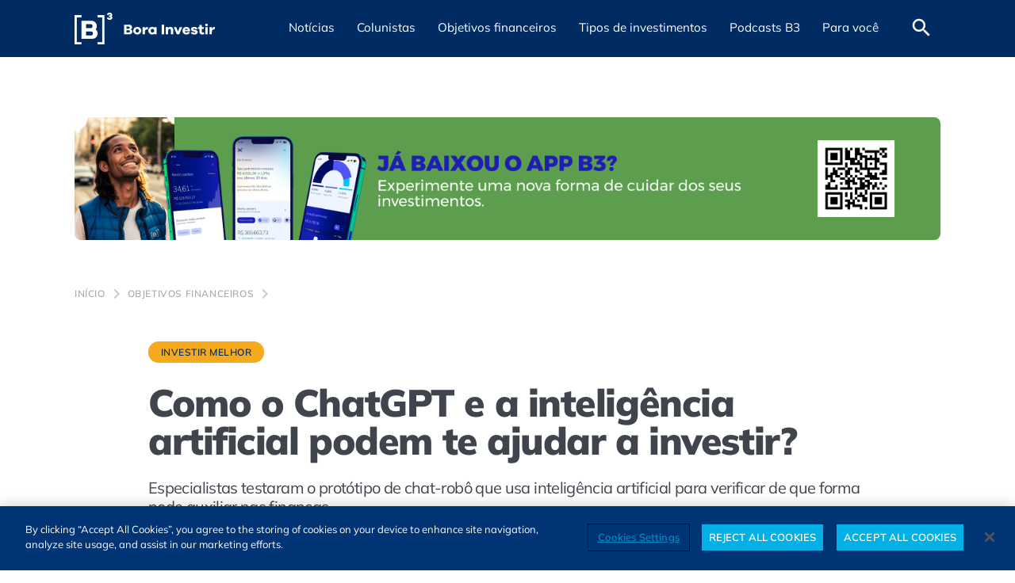

--- FILE ---
content_type: text/html; charset=UTF-8
request_url: https://borainvestir.b3.com.br/objetivos-financeiros/investir-melhor/como-o-chatgpt-e-a-inteligencia-artificial-podem-te-ajudar-a-investir/
body_size: 31720
content:
<!DOCTYPE html>
<html lang="pt-BR">

<head>
   <meta name='robots' content='index, follow, max-image-preview:large, max-snippet:-1, max-video-preview:-1' />
	<style>img:is([sizes="auto" i], [sizes^="auto," i]) { contain-intrinsic-size: 3000px 1500px }</style>
	<meta charset="UTF-8" /><meta http-equiv="X-UA-Compatible" content="IE=edge"><meta name="viewport" content="width=device-width, initial-scale=1.0" /><link rel="alternate" type="application/rss+xml" title="Feed de Bora Investir &raquo; Story" href="https://borainvestir.b3.com.br/web-stories/feed/"><link rel='preload' href='https://cdn.borainvestir.b3.com.br/assets/fonts/Mulish-Variable.woff2' as='font' type='font/woff2' crossorigin='crossorigin' />
<link href='//cdn.borainvestir.b3.com.br' rel='dns-prefetch' />
<link href='//www.googletagmanager.com' rel='dns-prefetch' />
<link href='//www.google-analytics.com' rel='dns-prefetch' />
<link href='//s3.tradingview.com' rel='dns-prefetch' />
<link href='//cdn.cookielaw.org' rel='dns-prefetch' />
<link href='//vlibras.gov.br' rel='dns-prefetch' />
<link href='//cdn.jsdelivr.net' rel='dns-prefetch' />
<link href='//analytics.tiktok.com' rel='dns-prefetch' />
<link href='//www.youtube.com' rel='dns-prefetch' />
<link href='//www.clarity.ms' rel='dns-prefetch' />
<link href='https://cdn.borainvestir.b3.com.br' rel='preconnect' />
<link href='https://www.googletagmanager.com' rel='preconnect' />
<link href='https://www.google-analytics.com' rel='preconnect' />
<link href='https://s3.tradingview.com' rel='preconnect' />
<link href='https://cdn.cookielaw.org' rel='preconnect' />
<link href='https://vlibras.gov.br' rel='preconnect' />
<link href='https://cdn.jsdelivr.net' rel='preconnect' />
<link href='https://analytics.tiktok.com' rel='preconnect' />
<link href='https://www.youtube.com' rel='preconnect' />
<link href='https://www.clarity.ms' rel='preconnect' />

	<!-- This site is optimized with the Yoast SEO Premium plugin v24.7 (Yoast SEO v24.7) - https://yoast.com/wordpress/plugins/seo/ -->
	<title>ChatGPT: veja como ele pode te ajudar a investir!</title>
	<meta name="description" content="Alguns especialistas estudaram como a inteligência artificial pode ajudar nos investimentos. Acesse o Bora Investir e confira tudo sobre o assunto!" />
	<link rel="canonical" href="https://borainvestir.b3.com.br/objetivos-financeiros/investir-melhor/como-o-chatgpt-e-a-inteligencia-artificial-podem-te-ajudar-a-investir/" />
	<meta property="og:locale" content="pt_BR" />
	<meta property="og:type" content="article" />
	<meta property="og:title" content="ChatGPT: veja como ele pode te ajudar a investir!" />
	<meta property="og:description" content="Alguns especialistas estudaram como a inteligência artificial pode ajudar nos investimentos. Acesse o Bora Investir e confira tudo sobre o assunto!" />
	<meta property="og:url" content="https://borainvestir.b3.com.br/objetivos-financeiros/investir-melhor/como-o-chatgpt-e-a-inteligencia-artificial-podem-te-ajudar-a-investir/" />
	<meta property="og:site_name" content="Bora Investir" />
	<meta property="article:publisher" content="https://www.facebook.com/SomosB3/" />
	<meta property="article:published_time" content="2023-02-23T19:51:40+00:00" />
	<meta property="article:modified_time" content="2024-03-26T18:11:16+00:00" />
	<meta property="og:image" content="https://cdn.borainvestir.b3.com.br/2023/02/23142559/Artificial_Intelligence_mikemacmarketing_wikimedia_commons.jpg" />
	<meta property="og:image:width" content="1982" />
	<meta property="og:image:height" content="1257" />
	<meta property="og:image:type" content="image/jpeg" />
	<meta name="author" content="marilia.almeida" />
	<meta name="twitter:card" content="summary_large_image" />
	<meta name="twitter:creator" content="@B3_Oficial" />
	<meta name="twitter:site" content="@B3_Oficial" />
	<meta name="twitter:label1" content="Escrito por" />
	<meta name="twitter:data1" content="marilia.almeida" />
	<meta name="twitter:label2" content="Est. tempo de leitura" />
	<meta name="twitter:data2" content="10 minutos" />
	<!-- / Yoast SEO Premium plugin. -->


<style id='classic-theme-styles-inline-css'>
/*! This file is auto-generated */
.wp-block-button__link{color:#fff;background-color:#32373c;border-radius:9999px;box-shadow:none;text-decoration:none;padding:calc(.667em + 2px) calc(1.333em + 2px);font-size:1.125em}.wp-block-file__button{background:#32373c;color:#fff;text-decoration:none}
</style>
<style id='global-styles-inline-css'>
:root{--wp--preset--aspect-ratio--square: 1;--wp--preset--aspect-ratio--4-3: 4/3;--wp--preset--aspect-ratio--3-4: 3/4;--wp--preset--aspect-ratio--3-2: 3/2;--wp--preset--aspect-ratio--2-3: 2/3;--wp--preset--aspect-ratio--16-9: 16/9;--wp--preset--aspect-ratio--9-16: 9/16;--wp--preset--color--black: #000000;--wp--preset--color--cyan-bluish-gray: #abb8c3;--wp--preset--color--white: #ffffff;--wp--preset--color--pale-pink: #f78da7;--wp--preset--color--vivid-red: #cf2e2e;--wp--preset--color--luminous-vivid-orange: #ff6900;--wp--preset--color--luminous-vivid-amber: #fcb900;--wp--preset--color--light-green-cyan: #7bdcb5;--wp--preset--color--vivid-green-cyan: #00d084;--wp--preset--color--pale-cyan-blue: #8ed1fc;--wp--preset--color--vivid-cyan-blue: #0693e3;--wp--preset--color--vivid-purple: #9b51e0;--wp--preset--color--bx-blue-dark: #002c63;--wp--preset--color--bx-blue: #0063de;--wp--preset--color--bx-blue-light: #50c3f5;--wp--preset--color--bx-yellow: #f5aa1e;--wp--preset--color--bx-gray-dark: #40444d;--wp--preset--color--bx-gray: #666E7A;--wp--preset--color--bx-gray-light: #acacac;--wp--preset--gradient--vivid-cyan-blue-to-vivid-purple: linear-gradient(135deg,rgba(6,147,227,1) 0%,rgb(155,81,224) 100%);--wp--preset--gradient--light-green-cyan-to-vivid-green-cyan: linear-gradient(135deg,rgb(122,220,180) 0%,rgb(0,208,130) 100%);--wp--preset--gradient--luminous-vivid-amber-to-luminous-vivid-orange: linear-gradient(135deg,rgba(252,185,0,1) 0%,rgba(255,105,0,1) 100%);--wp--preset--gradient--luminous-vivid-orange-to-vivid-red: linear-gradient(135deg,rgba(255,105,0,1) 0%,rgb(207,46,46) 100%);--wp--preset--gradient--very-light-gray-to-cyan-bluish-gray: linear-gradient(135deg,rgb(238,238,238) 0%,rgb(169,184,195) 100%);--wp--preset--gradient--cool-to-warm-spectrum: linear-gradient(135deg,rgb(74,234,220) 0%,rgb(151,120,209) 20%,rgb(207,42,186) 40%,rgb(238,44,130) 60%,rgb(251,105,98) 80%,rgb(254,248,76) 100%);--wp--preset--gradient--blush-light-purple: linear-gradient(135deg,rgb(255,206,236) 0%,rgb(152,150,240) 100%);--wp--preset--gradient--blush-bordeaux: linear-gradient(135deg,rgb(254,205,165) 0%,rgb(254,45,45) 50%,rgb(107,0,62) 100%);--wp--preset--gradient--luminous-dusk: linear-gradient(135deg,rgb(255,203,112) 0%,rgb(199,81,192) 50%,rgb(65,88,208) 100%);--wp--preset--gradient--pale-ocean: linear-gradient(135deg,rgb(255,245,203) 0%,rgb(182,227,212) 50%,rgb(51,167,181) 100%);--wp--preset--gradient--electric-grass: linear-gradient(135deg,rgb(202,248,128) 0%,rgb(113,206,126) 100%);--wp--preset--gradient--midnight: linear-gradient(135deg,rgb(2,3,129) 0%,rgb(40,116,252) 100%);--wp--preset--font-size--small: 13px;--wp--preset--font-size--medium: 20px;--wp--preset--font-size--large: 36px;--wp--preset--font-size--x-large: 42px;--wp--preset--spacing--20: 0.44rem;--wp--preset--spacing--30: 0.67rem;--wp--preset--spacing--40: 1rem;--wp--preset--spacing--50: 1.5rem;--wp--preset--spacing--60: 2.25rem;--wp--preset--spacing--70: 3.38rem;--wp--preset--spacing--80: 5.06rem;--wp--preset--shadow--natural: 6px 6px 9px rgba(0, 0, 0, 0.2);--wp--preset--shadow--deep: 12px 12px 50px rgba(0, 0, 0, 0.4);--wp--preset--shadow--sharp: 6px 6px 0px rgba(0, 0, 0, 0.2);--wp--preset--shadow--outlined: 6px 6px 0px -3px rgba(255, 255, 255, 1), 6px 6px rgba(0, 0, 0, 1);--wp--preset--shadow--crisp: 6px 6px 0px rgba(0, 0, 0, 1);}:where(.is-layout-flex){gap: 0.5em;}:where(.is-layout-grid){gap: 0.5em;}body .is-layout-flex{display: flex;}.is-layout-flex{flex-wrap: wrap;align-items: center;}.is-layout-flex > :is(*, div){margin: 0;}body .is-layout-grid{display: grid;}.is-layout-grid > :is(*, div){margin: 0;}:where(.wp-block-columns.is-layout-flex){gap: 2em;}:where(.wp-block-columns.is-layout-grid){gap: 2em;}:where(.wp-block-post-template.is-layout-flex){gap: 1.25em;}:where(.wp-block-post-template.is-layout-grid){gap: 1.25em;}.has-black-color{color: var(--wp--preset--color--black) !important;}.has-cyan-bluish-gray-color{color: var(--wp--preset--color--cyan-bluish-gray) !important;}.has-white-color{color: var(--wp--preset--color--white) !important;}.has-pale-pink-color{color: var(--wp--preset--color--pale-pink) !important;}.has-vivid-red-color{color: var(--wp--preset--color--vivid-red) !important;}.has-luminous-vivid-orange-color{color: var(--wp--preset--color--luminous-vivid-orange) !important;}.has-luminous-vivid-amber-color{color: var(--wp--preset--color--luminous-vivid-amber) !important;}.has-light-green-cyan-color{color: var(--wp--preset--color--light-green-cyan) !important;}.has-vivid-green-cyan-color{color: var(--wp--preset--color--vivid-green-cyan) !important;}.has-pale-cyan-blue-color{color: var(--wp--preset--color--pale-cyan-blue) !important;}.has-vivid-cyan-blue-color{color: var(--wp--preset--color--vivid-cyan-blue) !important;}.has-vivid-purple-color{color: var(--wp--preset--color--vivid-purple) !important;}.has-black-background-color{background-color: var(--wp--preset--color--black) !important;}.has-cyan-bluish-gray-background-color{background-color: var(--wp--preset--color--cyan-bluish-gray) !important;}.has-white-background-color{background-color: var(--wp--preset--color--white) !important;}.has-pale-pink-background-color{background-color: var(--wp--preset--color--pale-pink) !important;}.has-vivid-red-background-color{background-color: var(--wp--preset--color--vivid-red) !important;}.has-luminous-vivid-orange-background-color{background-color: var(--wp--preset--color--luminous-vivid-orange) !important;}.has-luminous-vivid-amber-background-color{background-color: var(--wp--preset--color--luminous-vivid-amber) !important;}.has-light-green-cyan-background-color{background-color: var(--wp--preset--color--light-green-cyan) !important;}.has-vivid-green-cyan-background-color{background-color: var(--wp--preset--color--vivid-green-cyan) !important;}.has-pale-cyan-blue-background-color{background-color: var(--wp--preset--color--pale-cyan-blue) !important;}.has-vivid-cyan-blue-background-color{background-color: var(--wp--preset--color--vivid-cyan-blue) !important;}.has-vivid-purple-background-color{background-color: var(--wp--preset--color--vivid-purple) !important;}.has-black-border-color{border-color: var(--wp--preset--color--black) !important;}.has-cyan-bluish-gray-border-color{border-color: var(--wp--preset--color--cyan-bluish-gray) !important;}.has-white-border-color{border-color: var(--wp--preset--color--white) !important;}.has-pale-pink-border-color{border-color: var(--wp--preset--color--pale-pink) !important;}.has-vivid-red-border-color{border-color: var(--wp--preset--color--vivid-red) !important;}.has-luminous-vivid-orange-border-color{border-color: var(--wp--preset--color--luminous-vivid-orange) !important;}.has-luminous-vivid-amber-border-color{border-color: var(--wp--preset--color--luminous-vivid-amber) !important;}.has-light-green-cyan-border-color{border-color: var(--wp--preset--color--light-green-cyan) !important;}.has-vivid-green-cyan-border-color{border-color: var(--wp--preset--color--vivid-green-cyan) !important;}.has-pale-cyan-blue-border-color{border-color: var(--wp--preset--color--pale-cyan-blue) !important;}.has-vivid-cyan-blue-border-color{border-color: var(--wp--preset--color--vivid-cyan-blue) !important;}.has-vivid-purple-border-color{border-color: var(--wp--preset--color--vivid-purple) !important;}.has-vivid-cyan-blue-to-vivid-purple-gradient-background{background: var(--wp--preset--gradient--vivid-cyan-blue-to-vivid-purple) !important;}.has-light-green-cyan-to-vivid-green-cyan-gradient-background{background: var(--wp--preset--gradient--light-green-cyan-to-vivid-green-cyan) !important;}.has-luminous-vivid-amber-to-luminous-vivid-orange-gradient-background{background: var(--wp--preset--gradient--luminous-vivid-amber-to-luminous-vivid-orange) !important;}.has-luminous-vivid-orange-to-vivid-red-gradient-background{background: var(--wp--preset--gradient--luminous-vivid-orange-to-vivid-red) !important;}.has-very-light-gray-to-cyan-bluish-gray-gradient-background{background: var(--wp--preset--gradient--very-light-gray-to-cyan-bluish-gray) !important;}.has-cool-to-warm-spectrum-gradient-background{background: var(--wp--preset--gradient--cool-to-warm-spectrum) !important;}.has-blush-light-purple-gradient-background{background: var(--wp--preset--gradient--blush-light-purple) !important;}.has-blush-bordeaux-gradient-background{background: var(--wp--preset--gradient--blush-bordeaux) !important;}.has-luminous-dusk-gradient-background{background: var(--wp--preset--gradient--luminous-dusk) !important;}.has-pale-ocean-gradient-background{background: var(--wp--preset--gradient--pale-ocean) !important;}.has-electric-grass-gradient-background{background: var(--wp--preset--gradient--electric-grass) !important;}.has-midnight-gradient-background{background: var(--wp--preset--gradient--midnight) !important;}.has-small-font-size{font-size: var(--wp--preset--font-size--small) !important;}.has-medium-font-size{font-size: var(--wp--preset--font-size--medium) !important;}.has-large-font-size{font-size: var(--wp--preset--font-size--large) !important;}.has-x-large-font-size{font-size: var(--wp--preset--font-size--x-large) !important;}
:where(.wp-block-post-template.is-layout-flex){gap: 1.25em;}:where(.wp-block-post-template.is-layout-grid){gap: 1.25em;}
:where(.wp-block-columns.is-layout-flex){gap: 2em;}:where(.wp-block-columns.is-layout-grid){gap: 2em;}
:root :where(.wp-block-pullquote){font-size: 1.5em;line-height: 1.6;}
</style>
<link rel='stylesheet' id='all-css' href='https://borainvestir.b3.com.br/app/themes/b3-br/assets/css/all.min.css?ver=1766009577' media='all' />
<style id='all-inline-css'>

       .has-bx-blue-dark-color { color: #002c63; }
       .has-bx-blue-dark-background-color { background-color: #002c63; }
       .has-bx-blue-dark-border-color { border-color: #002c63; }
       .has-bx-blue-color { color: #0063de; }
       .has-bx-blue-background-color { background-color: #0063de; }
       .has-bx-blue-border-color { border-color: #0063de; }
       .has-bx-blue-light-color { color: #50c3f5; }
       .has-bx-blue-light-background-color { background-color: #50c3f5; }
       .has-bx-blue-light-border-color { border-color: #50c3f5; }
       .has-bx-yellow-color { color: #f5aa1e; }
       .has-bx-yellow-background-color { background-color: #f5aa1e; }
       .has-bx-yellow-border-color { border-color: #f5aa1e; }
       .has-bx-gray-dark-color { color: #40444d; }
       .has-bx-gray-dark-background-color { background-color: #40444d; }
       .has-bx-gray-dark-border-color { border-color: #40444d; }
       .has-bx-gray-color { color: #666E7A; }
       .has-bx-gray-background-color { background-color: #666E7A; }
       .has-bx-gray-border-color { border-color: #666E7A; }
       .has-bx-gray-light-color { color: #acacac; }
       .has-bx-gray-light-background-color { background-color: #acacac; }
       .has-bx-gray-light-border-color { border-color: #acacac; }
</style>
<script src="https://borainvestir.b3.com.br/wp-includes/js/jquery/jquery.min.js?ver=3.7.1" id="jquery-core-js"></script>
<script src="https://borainvestir.b3.com.br/wp-includes/js/jquery/jquery-migrate.min.js?ver=3.4.1" id="jquery-migrate-js"></script>
<script id="all-js-extra">
var siteURL = {"homeURL":"https:\/\/borainvestir.b3.com.br","api":"https:\/\/borainvestir.b3.com.br\/api\/v1"};
var lazyLoaded = {"singularFooterShare":"<div><div class=\"page-content__footer-share\"><p>Gostou deste conte\u00fado? Compartilhe!<\/p><div class=\"share \" aria-label=\"Compartilhar conte\u00fado\"><div><button type=\"button\" class=\"share__dropdown\"><img src=\"https:\/\/borainvestir.b3.com.br\/app\/themes\/b3-br\/assets\/images\/share.svg\" width=\"24\" height=\"24\" alt loading=\"lazy\"><\/button><\/div><ul class=\"share__list\"><li><a href=\"https:\/\/twitter.com\/intent\/tweet?text=Como%20o%20ChatGPT%20e%20a%20intelig%C3%AAncia%20artificial%20podem%20te%20ajudar%20a%20investir%3F&url=https:\/\/borainvestir.b3.com.br\/objetivos-financeiros\/investir-melhor\/como-o-chatgpt-e-a-inteligencia-artificial-podem-te-ajudar-a-investir\/\" class=\"share__list__link\" target=\"_blank\" title=\"Compartilhar no X\"  rel=\"noopener noreferrer\"><img src=\"https:\/\/borainvestir.b3.com.br\/app\/themes\/b3-br\/assets\/images\/social-media\/twitter-share.svg\" alt=\"Compartilhar no X\" title=\"Compartilhar no X\" aria-hidden=\"true\" loading=\"lazy\" width=\"24\" height=\"24\"><\/a><\/li><li><a href=\"https:\/\/wa.me\/?text=Como%20o%20ChatGPT%20e%20a%20intelig%C3%AAncia%20artificial%20podem%20te%20ajudar%20a%20investir%3F https:\/\/borainvestir.b3.com.br\/objetivos-financeiros\/investir-melhor\/como-o-chatgpt-e-a-inteligencia-artificial-podem-te-ajudar-a-investir\/\" class=\"share__list__link\" target=\"_blank\" title=\"Compartilhar no WhatsApp\"  rel=\"noopener noreferrer\"><img src=\"https:\/\/borainvestir.b3.com.br\/app\/themes\/b3-br\/assets\/images\/social-media\/whatsapp-share.svg\" alt=\"Compartilhar no WhatsApp\" title=\"Compartilhar no WhatsApp\" aria-hidden=\"true\" loading=\"lazy\" width=\"24\" height=\"24\"><\/a><\/li><li><a href=\"https:\/\/www.facebook.com\/sharer\/sharer.php?u=https:\/\/borainvestir.b3.com.br\/objetivos-financeiros\/investir-melhor\/como-o-chatgpt-e-a-inteligencia-artificial-podem-te-ajudar-a-investir\/&quote=Como%20o%20ChatGPT%20e%20a%20intelig%C3%AAncia%20artificial%20podem%20te%20ajudar%20a%20investir%3F\" class=\"share__list__link\" target=\"_blank\" title=\"Compartilhar no Facebook\"  rel=\"noopener noreferrer\"><img src=\"https:\/\/borainvestir.b3.com.br\/app\/themes\/b3-br\/assets\/images\/social-media\/facebook-share.svg\" alt=\"Compartilhar no Facebook\" title=\"Compartilhar no Facebook\" aria-hidden=\"true\" loading=\"lazy\" width=\"24\" height=\"24\"><\/a><\/li><li><a href=\"https:\/\/www.linkedin.com\/shareArticle?mini=true&url=https:\/\/borainvestir.b3.com.br\/objetivos-financeiros\/investir-melhor\/como-o-chatgpt-e-a-inteligencia-artificial-podem-te-ajudar-a-investir\/&title=Como%20o%20ChatGPT%20e%20a%20intelig%C3%AAncia%20artificial%20podem%20te%20ajudar%20a%20investir%3F\" class=\"share__list__link\" target=\"_blank\" title=\"Compartilhar no Linkedin\"  rel=\"noopener noreferrer\"><img src=\"https:\/\/borainvestir.b3.com.br\/app\/themes\/b3-br\/assets\/images\/social-media\/linkedin-share.svg\" alt=\"Compartilhar no Linkedin\" title=\"Compartilhar no Linkedin\" aria-hidden=\"true\" loading=\"lazy\" width=\"24\" height=\"24\"><\/a><\/li><li><a href=\"https:\/\/t.me\/share\/url?url=https:\/\/borainvestir.b3.com.br\/objetivos-financeiros\/investir-melhor\/como-o-chatgpt-e-a-inteligencia-artificial-podem-te-ajudar-a-investir\/&text=Como%20o%20ChatGPT%20e%20a%20intelig%C3%AAncia%20artificial%20podem%20te%20ajudar%20a%20investir%3F\" class=\"share__list__link\" target=\"_blank\" title=\"Compartilhar no Telegram\"  rel=\"noopener noreferrer\"><img src=\"https:\/\/borainvestir.b3.com.br\/app\/themes\/b3-br\/assets\/images\/social-media\/telegram-share.svg\" alt=\"Compartilhar no Telegram\" title=\"Compartilhar no Telegram\" aria-hidden=\"true\" loading=\"lazy\" width=\"24\" height=\"24\"><\/a><\/li><li><a href=\"mailto:?subject=[Bora Investir] Como%20o%20ChatGPT%20e%20a%20intelig%C3%AAncia%20artificial%20podem%20te%20ajudar%20a%20investir%3F&body=Leia o artigo completo em: https:\/\/borainvestir.b3.com.br\/objetivos-financeiros\/investir-melhor\/como-o-chatgpt-e-a-inteligencia-artificial-podem-te-ajudar-a-investir\/\" class=\"share__list__link\" target=\"_blank\" title=\"Compartilhar por e-mail\"  rel=\"noopener noreferrer\"><img src=\"https:\/\/borainvestir.b3.com.br\/app\/themes\/b3-br\/assets\/images\/social-media\/mail-share.svg\" alt=\"Compartilhar por e-mail\" title=\"Compartilhar por e-mail\" aria-hidden=\"true\" loading=\"lazy\" width=\"24\" height=\"24\"><\/a><\/li><\/ul><\/div>   <\/div><div class=\"about-us\"><div class=\"about-us__icon\"><img src=\"https:\/\/borainvestir.b3.com.br\/app\/themes\/b3-br\/assets\/images\/flash-circle.svg\" width=\"40\" height=\"40\" alt loading=\"lazy\"><\/div><div class=\"about-us__text\"><h2 class=\"text-accessible\">Sobre n\u00f3s<\/h2><p>O B3 Bora Investir \u00e9 um site de not\u00edcias e educa\u00e7\u00e3o financeira idealizado pela B3, a Bolsa do Brasil. Al\u00e9m de not\u00edcias sobre o mercado financeiro, tamb\u00e9m traz conte\u00fados para quem deseja aprender como funcionam as diversas modalidades de investimentos dispon\u00edveis no mercado atualmente.<\/p><p>Feitas por uma reda\u00e7\u00e3o composta por especialistas em finan\u00e7as, as mat\u00e9rias do Bora Investir te conduzem a um aprendizado s\u00f3lido e confi\u00e1vel. O site tamb\u00e9m conta com artigos feitos por parceiros experientes de outras institui\u00e7\u00f5es financeiras, com conte\u00fados que ampliam os conhecimentos e contribuem para a forma\u00e7\u00e3o financeira de todos os brasileiros.<\/p><\/div><\/div><\/div>"};
var eventCoverageLocalize = {"commentListRefreshSeconds":"180","commentsPerPage":"10"};
</script>
<script src="https://borainvestir.b3.com.br/app/themes/b3-br/assets/js/all.min.js?ver=1766009577" id="all-js" defer data-wp-strategy="defer"></script>
    <script type="application/ld+json">
        {
    "@context": "http://schema.org",
    "@graph": [
        {
            "@type": "SiteNavigationElement",
            "name": "Notícias",
            "url": "https://borainvestir.b3.com.br/noticias/"
        },
        {
            "@type": "SiteNavigationElement",
            "name": "Empresas",
            "url": "https://borainvestir.b3.com.br/noticias/empresas/"
        },
        {
            "@type": "SiteNavigationElement",
            "name": "COP30",
            "url": "https://borainvestir.b3.com.br/noticias/esg/"
        },
        {
            "@type": "SiteNavigationElement",
            "name": "Mercado",
            "url": "https://borainvestir.b3.com.br/noticias/mercado/"
        },
        {
            "@type": "SiteNavigationElement",
            "name": "Imposto de renda",
            "url": "https://borainvestir.b3.com.br/noticias/imposto-de-renda/"
        },
        {
            "@type": "SiteNavigationElement",
            "name": "Colunistas",
            "url": "https://borainvestir.b3.com.br/colunistas/"
        },
        {
            "@type": "SiteNavigationElement",
            "name": "Objetivos financeiros",
            "url": "https://borainvestir.b3.com.br/objetivos-financeiros/"
        },
        {
            "@type": "SiteNavigationElement",
            "name": "Investir melhor",
            "url": "https://borainvestir.b3.com.br/objetivos-financeiros/investir-melhor/"
        },
        {
            "@type": "SiteNavigationElement",
            "name": "Organizar as contas",
            "url": "https://borainvestir.b3.com.br/objetivos-financeiros/organizar-as-contas/"
        },
        {
            "@type": "SiteNavigationElement",
            "name": "Tipos de investimentos",
            "url": "https://borainvestir.b3.com.br/tipos-de-investimentos/"
        },
        {
            "@type": "SiteNavigationElement",
            "name": "Renda fixa",
            "url": "https://borainvestir.b3.com.br/tipos-de-investimentos/renda-fixa/"
        },
        {
            "@type": "SiteNavigationElement",
            "name": "Tesouro direto",
            "url": "https://borainvestir.b3.com.br/tipos-de-investimentos/renda-fixa/tesouro-direto/"
        },
        {
            "@type": "SiteNavigationElement",
            "name": "CDB",
            "url": "https://borainvestir.b3.com.br/tipos-de-investimentos/renda-fixa/cdb/"
        },
        {
            "@type": "SiteNavigationElement",
            "name": "CRI e CRA",
            "url": "https://borainvestir.b3.com.br/tipos-de-investimentos/renda-fixa/cri-e-cra/"
        },
        {
            "@type": "SiteNavigationElement",
            "name": "Debêntures",
            "url": "https://borainvestir.b3.com.br/tipos-de-investimentos/renda-fixa/debentures/"
        },
        {
            "@type": "SiteNavigationElement",
            "name": "LCI, LCA e LC",
            "url": "https://borainvestir.b3.com.br/tipos-de-investimentos/renda-fixa/lci-lca-e-lc/"
        },
        {
            "@type": "SiteNavigationElement",
            "name": "LIG",
            "url": "https://borainvestir.b3.com.br/tipos-de-investimentos/renda-fixa/lig/"
        },
        {
            "@type": "SiteNavigationElement",
            "name": "Renda variável",
            "url": "https://borainvestir.b3.com.br/tipos-de-investimentos/renda-variavel/"
        },
        {
            "@type": "SiteNavigationElement",
            "name": "Ações",
            "url": "https://borainvestir.b3.com.br/tipos-de-investimentos/renda-variavel/acoes/"
        },
        {
            "@type": "SiteNavigationElement",
            "name": "BDRs",
            "url": "https://borainvestir.b3.com.br/tipos-de-investimentos/renda-variavel/bdrs/"
        },
        {
            "@type": "SiteNavigationElement",
            "name": "Câmbio",
            "url": "https://borainvestir.b3.com.br/tipos-de-investimentos/renda-variavel/cambio/"
        },
        {
            "@type": "SiteNavigationElement",
            "name": "Commodities",
            "url": "https://borainvestir.b3.com.br/tipos-de-investimentos/renda-variavel/commodities/"
        },
        {
            "@type": "SiteNavigationElement",
            "name": "Criptoativos",
            "url": "https://borainvestir.b3.com.br/tipos-de-investimentos/renda-variavel/criptoativos/"
        },
        {
            "@type": "SiteNavigationElement",
            "name": "Day Trade",
            "url": "https://borainvestir.b3.com.br/tipos-de-investimentos/renda-variavel/day-trade/"
        },
        {
            "@type": "SiteNavigationElement",
            "name": "Derivativos",
            "url": "https://borainvestir.b3.com.br/tipos-de-investimentos/renda-variavel/derivativos/"
        },
        {
            "@type": "SiteNavigationElement",
            "name": "ETFs",
            "url": "https://borainvestir.b3.com.br/tipos-de-investimentos/renda-variavel/etfs/"
        },
        {
            "@type": "SiteNavigationElement",
            "name": "Fundos de Investimento",
            "url": "https://borainvestir.b3.com.br/tipos-de-investimentos/renda-variavel/fundos-investimento/"
        },
        {
            "@type": "SiteNavigationElement",
            "name": "Índices",
            "url": "https://borainvestir.b3.com.br/tipos-de-investimentos/renda-variavel/indices/"
        },
        {
            "@type": "SiteNavigationElement",
            "name": "Podcasts B3",
            "url": "https://borainvestir.b3.com.br/podcasts-b3/"
        },
        {
            "@type": "SiteNavigationElement",
            "name": "Para você",
            "url": "#"
        },
        {
            "@type": "SiteNavigationElement",
            "name": "Cursos gratuitos",
            "url": "https://edu.b3.com.br/?utm_source=borainvestir&utm_medium=menu&utm_campaign=paravoce"
        },
        {
            "@type": "SiteNavigationElement",
            "name": "Seus investimentos",
            "url": "https://www.investidor.b3.com.br/login?utm_source=borainvestir&utm_medium=menu&utm_campaign=paravoce"
        },
        {
            "@type": "SiteNavigationElement",
            "name": "A Grana do Vizinho",
            "url": "https://borainvestir.b3.com.br/a-grana-do-vizinho/"
        },
        {
            "@type": "SiteNavigationElement",
            "name": "Planilha de Orçamento Pessoal",
            "url": "https://borainvestir.b3.com.br/planilha-de-orcamento-pessoal/"
        },
        {
            "@type": "SiteNavigationElement",
            "name": "Glossário mercado financeiro",
            "url": "https://borainvestir.b3.com.br/glossario/"
        },
        {
            "@type": "SiteNavigationElement",
            "name": "Quiz do investidor",
            "url": "https://borainvestir.b3.com.br/quiz-do-investidor/"
        },
        {
            "@type": "SiteNavigationElement",
            "name": "Comparador de FIIs",
            "url": "https://www.clubefii.com.br/comparativo-de-ativos?utm_source=b2b&utm_medium=site-b3&utm_campaign=aon&utm_id=aon&utm_term=clube&utm_content=ferramenta&posicionamento=cta"
        }
    ]
}
    </script>    <script type="application/ld+json">
        {
    "@context": "http://schema.org",
    "@type": "NewsArticle",
    "url": "https://borainvestir.b3.com.br/objetivos-financeiros/investir-melhor/como-o-chatgpt-e-a-inteligencia-artificial-podem-te-ajudar-a-investir/",
    "publisher": {
        "@type": "NewsMediaOrganization",
        "name": "Bora Investir",
        "description": "Acesse o Bora Investir da B3 e veja notícias relevantes sobre economia, finanças, dicas de como investir melhor e muito mais. A credibilidade da bolsa de valores ao seu alcance. Confira!",
        "url": "https://borainvestir.b3.com.br",
        "foundingDate": "2017-03-30",
        "ethicsPolicy": "https://www.b3.com.br/pt_br/termos-de-uso-e-protecao-de-dados/termos-de-uso/",
        "missionCoveragePrioritiesPolicy": "https://www.b3.com.br/pt_br/termos-de-uso-e-protecao-de-dados/termos-de-uso/",
        "diversityPolicy": "https://www.b3.com.br/pt_br/termos-de-uso-e-protecao-de-dados/termos-de-uso/",
        "correctionsPolicy": "https://www.b3.com.br/pt_br/termos-de-uso-e-protecao-de-dados/termos-de-uso/",
        "verificationFactCheckingPolicy": "https://www.b3.com.br/pt_br/termos-de-uso-e-protecao-de-dados/termos-de-uso/",
        "unnamedSourcesPolicy": "https://www.b3.com.br/pt_br/termos-de-uso-e-protecao-de-dados/termos-de-uso/",
        "sameAs": [
            "https://www.instagram.com/b3_oficial/",
            "https://www.facebook.com/SomosB3/",
            "https://twitter.com/b3_oficial",
            "https://www.linkedin.com/company/16250509/",
            "https://www.youtube.com/user/bmfbovespa"
        ],
        "logo": {
            "@type": "ImageObject",
            "url": "https://cdn.borainvestir.b3.com.br/2024/05/08205146/bora-investir-logo.png",
            "width": "291",
            "height": "59"
        }
    },
    "id": "https://borainvestir.b3.com.br/objetivos-financeiros/investir-melhor/como-o-chatgpt-e-a-inteligencia-artificial-podem-te-ajudar-a-investir/",
    "headline": "Como o ChatGPT e a inteligência artificial podem te ajudar a investir?",
    "alternateName": "Como o ChatGPT e a inteligência artificial podem te ajudar a investir?",
    "alternativeHeadline": "Especialistas testaram o protótipo de chat-robô que usa inteligência artificial para verificar de que forma pode auxiliar nas finanças",
    "description": "Especialistas testaram o protótipo de chat-robô que usa inteligência artificial para verificar de que forma pode auxiliar nas finanças",
    "wordCount": 1830,
    "keywords": [
        "Assessor de investimentos",
        "ChatGPT",
        "Educação Financeira",
        "Ferramentas para Investidores",
        "Inteligência artificial",
        "Investimentos",
        "Investir melhor",
        "OpenAI",
        "Tecnologia"
    ],
    "articleSection": [
        "Investir melhor"
    ],
    "articleBody": "Pergunte qualquer coisa, e o robô terá a resposta! Desde que o ChatGPT foi lançado muito se reflete sobre como o protótipo de um chatbot que usa inteligência artificial pode auxiliar seus milhões de usuários das mais diversas maneiras. É natural pensar também sobre como ele pode ajudar investidores.+ Faça sua pergunta ao chat de IA do Bora Investir clicando no ícone do lado direitoO que é o ChatCPT? Um chatbot é um software capaz de manter uma conversa com um usuário humano em linguagem natural, por meio de aplicativos de mensagens e sites. Para utilizá-lo, basta acessar o site da OpenAI, empresa que criou a ferramenta, e realizar perguntas em português. Por enquanto, o serviço é gratuito.Especialistas em finanças que testaram a ferramenta apontam que, mesmo em fase de estudos, a tecnologia impressiona. A base para suas respostas é gerada por meio de uma varredura realizada em conteúdos espalhados por toda a internet. Boom da inteligência artificial: saiba como investir em IA pela bolsa+Como juntar R$ 10 mil em um ano?Como a Inteligência Artificial (IA) pode impactar o mercado de investimentosO que significa GTP?O GPT significa “Generative Pretrained Transformer” que, segundo o próprio aplicativo, trata-se de um tipo de linguagem treinada previamente em grande quantidade de textos antes de ser utilizada para realizar tarefas de processamento de linguagem natural, como responder perguntas e gerar textos.Para Fábio Gallo, professor de finanças da PUC-SP, a ferramenta pode ajudar especialmente os investidores iniciantes. \"Não há pergunta que um iniciante faça que mostre limitações do chat. Até cálculos financeiros são feitos da forma correta. Eventuais erros e falhas são detectados por especialistas que checam as respostas. Mas, com o tempo, isso será cada vez mais raro porque, como o nome diz, ele é generativo\". Claudia Yoshinaga, coordenadora do Centro de Estudos em Finanças da Fundação Getúlio Vargas (FGVCef), ressalta que, por enquanto, a ferramenta não inclui fatos gerados depois de 2021. Ou seja, respostas sobre o cenário econômico ou informações sobre aplicações após esse período podem ser datadas e não servir para o cenário atual. O ChatGPT é confiável? Sim! Mas apesar de ser bastante informativo, Gallo e Yoshinaga concordam que o serviço não consegue atender especificidades de cada investidor. Portanto, não poderia 'substituir' um assessor de investimentos ou qualquer outro profissional que possa recomendar aplicações financeiras. O próprio site faz diversos alertas de que o sistema pode ocasionalmente gerar informações incorretas ou produzir conteúdo com vieses. \"Para recomendar um investimento é necessário saber qual é o patrimônio, tolerância ao risco e necessidade de liquidez de cada investidor\", explica Yoshinaga.A coordenadora do FGVCef aponta que o chat pode sugerir o quanto alocar em cada modalidade de investimento. Mas, caso o investidor perca dinheiro e depois se sinta lesado por isso, não poderá responsabilizar a máquina. \"O serviço dá alertas o tempo todo de que suas recomendações podem não ser precisas com o intuito de se proteger. Por isso, o investidor deve ter cautela, e apenas usar a ferramenta como mais uma fonte de informação\". Saiba fazer boas perguntas ao ChatGPTSe a ferramenta não deve ser usada para recomendação de aplicações, pode ajudar na educação financeira do usuários. O chat-robô consegue responder bem questões informativas, especialmente as básicas sobre como funciona cada aplicação financeira. É algo que uma pesquisa no Google também consegue fazer, mas com mais esforço: é necessário checar mais de um site, e confiar na fonte, para ter uma informação precisa como a da ferramenta.Yoshinaga, da FGV, sugere ter o mínimo de conhecimento prévio sobre o assunto para melhorar as respostas dadas pelo ChatGPT. \"O bom desempenho do produto depende de uma pergunta bem formulada. Receio que as pessoas busquem no robô respostas mágicas e simples. Mas quanto mais informações forem incluídas na pergunta, melhor será a resposta\". A coordenadora do FGVCef cita como exemplo uma resposta da ferramenta sobre como escolher fundos de investimento. \"O chat responde com uma lista de coisas para olhar, incluindo o desempenho histórico do fundo\". Como eu deveria escolher um fundo de investimento?Resposta do ChatGPT: A escolha de um fundo de investimento é uma decisão importante e pode ter um grande impacto nos seus resultados financeiros. Aqui estão algumas dicas para ajudá-lo a escolher um fundo de investimento que atenda às suas necessidades e objetivos financeiros:Defina seus objetivos: Antes de escolher um fundo de investimento, é importante ter clareza sobre seus objetivos financeiros. Você está buscando um retorno de curto prazo ou está investindo para a aposentadoria? Sua abordagem de investimento deve ser diferente com base em seus objetivos.Avalie o histórico do fundo: Olhe o desempenho do fundo ao longo do tempo. É importante ver como o fundo se saiu em diferentes condições de mercado, como em períodos de alta e de baixa. Lembre-se de que o desempenho passado não é garantia de resultados futuros, mas pode ajudá-lo a tomar uma decisão informada.Analise as taxas: As taxas cobradas pelos fundos podem variar significativamente e têm um impacto direto no retorno que você receberá. Verifique as taxas de administração, performance e outras taxas do fundo antes de investir.Compreenda a estratégia do fundo: Cada fundo tem uma estratégia de investimento única. Compreenda a estratégia do fundo e avalie se ela está alinhada com seus objetivos e nível de risco. Alguns fundos investem em ações, outros em títulos, enquanto outros em mercados estrangeiros ou em setores específicos.Verifique o gerente do fundo: O gerente do fundo é responsável por tomar as decisões de investimento e gerenciar o dinheiro do fundo. Verifique a experiência do gerente e sua performance em outros fundos que ele ou ela gerenciou.Considere a diversificação: A diversificação pode ajudar a reduzir o risco em sua carteira de investimentos. Considere investir em um fundo que invista em diferentes setores e mercados, para ajudar a mitigar o risco.Verifique a liquidez do fundo: Verifique se o fundo permite que você retire seu dinheiro rapidamente, caso você precise dele. Alguns fundos podem ter restrições de liquidez ou períodos de carência que você deve considerar antes de investir.Ao escolher um fundo de investimento, é importante avaliar todas essas considerações e procurar aconselhamento profissional, se necessário. Lembre-se de que os fundos de investimento têm diferentes níveis de risco e retorno, e que o investimento em fundos de investimento envolve riscos.Yoshinaga confrontou a resposta do chat. \"Quando questionei que o desempenho passado não reflete o futuro o robô voltou atrás e ressaltou esse risco\"Mas rentabilidade histórica do fundo é um bom preditor de performance futura?Resposta do ChatGPT: A rentabilidade histórica do fundo não é um bom preditor de performance futura, pois o desempenho passado não garante o desempenho futuro. Embora o histórico do fundo possa ajudar a identificar tendências e padrões, muitos fatores podem afetar a performance futura de um fundo, incluindo condições de mercado, mudanças na economia e eventos políticos.Além disso, os gerentes de fundos também mudam e as estratégias de investimento evoluem ao longo do tempo. Por essa razão, é importante avaliar cuidadosamente a estratégia e a gestão do fundo, além de sua rentabilidade histórica, antes de tomar uma decisão de investimento.Uma abordagem mais sólida para a seleção de um fundo de investimento é avaliar a qualidade da equipe de gestão, a estratégia de investimento e a consistência dos resultados ao longo do tempo, juntamente com uma compreensão clara dos custos e riscos envolvidos. Como sempre, é importante fazer uma análise cuidadosa antes de tomar qualquer decisão de investimento.O que o chat respondeu sobre investimentos de risco?A coordenadora do FGVCef também perguntou ao chat-robô sobre day trade — operações de compra e venda de ações que começam e terminam no mesmo dia — e ficou satisfeita com a resposta recebida. \"O ChatGPT coloca uma série de questões sobre riscos da atividade, inclusive cita abalos emocionais que pode causar\".É possível viver de day trading?Resposta do ChatGPT: É possível viver de day trading, mas é importante lembrar que é uma atividade de alto risco e que requer habilidades e conhecimentos específicos. O day trading é a compra e venda de ativos financeiros, como ações, moedas e commodities, dentro do mesmo dia, buscando obter lucro com as variações de preços desses ativos. Os day traders geralmente usam técnicas de análise técnica e fundamentalista para identificar tendências e pontos de entrada e saída.Embora haja exemplos de pessoas que ganharam muito dinheiro com o day trading, a maioria dos traders acaba perdendo dinheiro. A natureza volátil do mercado e a alta competição tornam difícil manter uma taxa consistente de lucro no longo prazo. Além disso, a pressão emocional e psicológica envolvida no day trading pode ser muito estressante para algumas pessoas.Portanto, se você estiver considerando viver de day trading, é importante ter em mente os riscos envolvidos e estar preparado para dedicar tempo e recursos para adquirir habilidades e conhecimentos. Além disso, é importante gerenciar adequadamente o risco e não colocar todo o seu dinheiro em uma única operação, para evitar perdas significativas. Como em qualquer atividade de investimento, é sempre recomendável consultar um especialista em investimentos para obter orientação adequada.O ChatGPT traz inúmeras possibilidadeApesar das limitações, Gallo aponta que, no futuro, a tecnologia pode ter um grande impacto no mundo das finanças. A ferramenta pode trazer novas oportunidades de investimentos, criar alfabetização financeira ou auxiliar investimentos. \"Os 'bots' dos clientes irão negociar com os robôs das instituições financeiras para obter o melhor investimento possível. Várias transações financeiras passarão a ser feitas por esse tipo de aplicativo, que poderá descomplicar termos financeiros, realizar cálculos, preparar o orçamento familiar, ajudar a buscar economias, planejar a aposentadoria, evitar o pagamento multas e melhorar o crédito. Provavelmente a tecnologia nos ajudará até mesmo no próximo período de declaração do Imposto de Renda\".Yoshinaga conclui que o chat é uma boa ferramenta, mas não é uma solução mágica para quem não entende nada sobre investimentos. https://www.youtube.com/watch?v=9zCauDlftBMPara saber ainda mais sobre investimentos e educação financeira, não deixe de visitar o&nbsp;Hub de Educação da B3.",
    "image": [
        {
            "@type": "ImageObject",
            "url": "https://cdn.borainvestir.b3.com.br/2023/02/23142559/Artificial_Intelligence_mikemacmarketing_wikimedia_commons-1200x675.jpg",
            "width": 1200,
            "height": 675,
            "caption": "Inteligência artificial: ferramenta gratuita já tem milhões de usuários. Foto: mikemacmarketing/ Wikimedia Commons"
        },
        {
            "@type": "ImageObject",
            "url": "https://cdn.borainvestir.b3.com.br/2023/02/23142559/Artificial_Intelligence_mikemacmarketing_wikimedia_commons-675x675.jpg",
            "width": 675,
            "height": 675,
            "caption": "Inteligência artificial: ferramenta gratuita já tem milhões de usuários. Foto: mikemacmarketing/ Wikimedia Commons"
        },
        {
            "@type": "ImageObject",
            "url": "https://cdn.borainvestir.b3.com.br/2023/02/23142559/Artificial_Intelligence_mikemacmarketing_wikimedia_commons-900x675.jpg",
            "width": 900,
            "height": 675,
            "caption": "Inteligência artificial: ferramenta gratuita já tem milhões de usuários. Foto: mikemacmarketing/ Wikimedia Commons"
        },
        {
            "@type": "ImageObject",
            "url": "https://cdn.borainvestir.b3.com.br/2023/02/23142559/Artificial_Intelligence_mikemacmarketing_wikimedia_commons-506x675.jpg",
            "width": 506,
            "height": 675,
            "caption": "Inteligência artificial: ferramenta gratuita já tem milhões de usuários. Foto: mikemacmarketing/ Wikimedia Commons"
        }
    ],
    "datePublished": "2023-02-23T16:51",
    "dateModified": "2024-03-26T15:11",
    "isAccessibleForFree": "true",
    "author": {
        "@type": "Person",
        "name": "Marília Almeida",
        "url": "https://borainvestir.b3.com.br/autor/marilia-almeida/"
    }
}
    </script>    <script type="application/ld+json">
        {
    "@context": "http://schema.org",
    "@type": "BreadcrumbList",
    "itemListElement": [
        {
            "@type": "ListItem",
            "position": 1,
            "name": "Início",
            "item": "https://borainvestir.b3.com.br"
        },
        {
            "@type": "ListItem",
            "position": 2,
            "name": "Objetivos financeiros",
            "item": "https://borainvestir.b3.com.br/objetivos-financeiros/"
        },
        {
            "@type": "ListItem",
            "position": 3,
            "name": "ChatGPT: veja como ele pode te ajudar a investir!",
            "item": "https://borainvestir.b3.com.br/objetivos-financeiros/investir-melhor/como-o-chatgpt-e-a-inteligencia-artificial-podem-te-ajudar-a-investir"
        }
    ]
}
    </script>      <meta name="onesignal" content="wordpress-plugin"/>
            <script>

      window.OneSignalDeferred = window.OneSignalDeferred || [];

      OneSignalDeferred.push(function(OneSignal) {
        var oneSignal_options = {};
        window._oneSignalInitOptions = oneSignal_options;

        oneSignal_options['serviceWorkerParam'] = { scope: '/app/plugins/onesignal-free-web-push-notifications/sdk_files/push/onesignal/' };
oneSignal_options['serviceWorkerPath'] = 'OneSignalSDKWorker.js';

        OneSignal.Notifications.setDefaultUrl("https://borainvestir.b3.com.br");

        oneSignal_options['wordpress'] = true;
oneSignal_options['appId'] = '458e2077-4bb3-46ab-a0b0-c0566b75fb5e';
oneSignal_options['allowLocalhostAsSecureOrigin'] = true;
oneSignal_options['welcomeNotification'] = { };
oneSignal_options['welcomeNotification']['disable'] = true;
oneSignal_options['path'] = "https://borainvestir.b3.com.br/app/plugins/onesignal-free-web-push-notifications/sdk_files/";
oneSignal_options['safari_web_id'] = "web.onesignal.auto.4c35e1cb-920a-4e68-be7d-eea8363a1cf4";
oneSignal_options['promptOptions'] = { };
oneSignal_options['promptOptions']['actionMessage'] = "Quer receber notificações em tempo real e não perder notícias importantes? Cadastre-se";
oneSignal_options['promptOptions']['acceptButtonText'] = "Aceitar";
oneSignal_options['promptOptions']['cancelButtonText'] = "Não, obrigado";
              OneSignal.init(window._oneSignalInitOptions);
              OneSignal.Slidedown.promptPush()      });

      function documentInitOneSignal() {
        var oneSignal_elements = document.getElementsByClassName("OneSignal-prompt");

        var oneSignalLinkClickHandler = function(event) { OneSignal.Notifications.requestPermission(); event.preventDefault(); };        for(var i = 0; i < oneSignal_elements.length; i++)
          oneSignal_elements[i].addEventListener('click', oneSignalLinkClickHandler, false);
      }

      if (document.readyState === 'complete') {
           documentInitOneSignal();
      }
      else {
           window.addEventListener("load", function(event){
               documentInitOneSignal();
          });
      }
    </script>

<!-- Schema & Structured Data For WP v1.42 - -->
<script type="application/ld+json" class="saswp-schema-markup-output">
[{"@context":"https:\/\/schema.org\/","@type":"ItemList","url":"https:\/\/borainvestir.b3.com.br\/objetivos-financeiros\/investir-melhor\/como-o-chatgpt-e-a-inteligencia-artificial-podem-te-ajudar-a-investir\/","itemListElement":[{"@type":"ListItem","position":1,"url":"https:\/\/borainvestir.b3.com.br\/tipos-de-investimentos\/renda-variavel\/fundos-investimento\/mercado-de-fundos-imobiliarios-fiis-atinge-marca-de-296-milhoes-de-investidores-em-2025\/"},{"@type":"ListItem","position":2,"url":"https:\/\/borainvestir.b3.com.br\/tipos-de-investimentos\/renda-variavel\/cambio\/tensoes-geopoliticas-enfraquecem-dolar-mas-desdolarizacao-ainda-e-distante-dizem-especialistas\/"},{"@type":"ListItem","position":3,"url":"https:\/\/borainvestir.b3.com.br\/noticias\/banco-central-decreta-liquidacao-extrajudicial-da-will-financeira\/"},{"@type":"ListItem","position":4,"url":"https:\/\/borainvestir.b3.com.br\/noticias\/mercado\/mercados-hoje-discurso-de-trump-em-davos-e-o-destaque-do-dia\/"},{"@type":"ListItem","position":5,"url":"https:\/\/borainvestir.b3.com.br\/noticias\/mercado\/com-apoio-de-commodities-ibovespa-b3-fecha-acima-de-166-mil-pontos-pela-1a-vez-dolar-vai-a-r-538\/"},{"@type":"ListItem","position":6,"url":"https:\/\/borainvestir.b3.com.br\/noticias\/empresas\/grupo-petz-cobasi-celebra-uniao-de-seus-negocios-e-mira-transformacao-do-mercado-pet\/"},{"@type":"ListItem","position":7,"url":"https:\/\/borainvestir.b3.com.br\/tipos-de-investimentos\/investidor-nao-residente-movimenta-r-28-trilhoes-em-acoes-na-bolsa-brasileira-em-2025\/"},{"@type":"ListItem","position":8,"url":"https:\/\/borainvestir.b3.com.br\/tipos-de-investimentos\/renda-fixa\/cdb\/cdb-lci-lca-e-lf-estoque-de-produtos-de-captacao-bancaria-na-b3-cresceu-17-em-2025\/"},{"@type":"ListItem","position":9,"url":"https:\/\/borainvestir.b3.com.br\/objetivos-financeiros\/organizar-as-contas\/brasileiros-estao-atrasando-mais-o-pagamento-de-seus-emprestimos-diz-serasa\/"},{"@type":"ListItem","position":10,"url":"https:\/\/borainvestir.b3.com.br\/noticias\/haddad-propoe-que-banco-central-fiscalize-fundos-de-investimentos\/"}],"image":[{"@type":"ImageObject","@id":"https:\/\/borainvestir.b3.com.br\/objetivos-financeiros\/investir-melhor\/como-o-chatgpt-e-a-inteligencia-artificial-podem-te-ajudar-a-investir\/#primaryimage","url":"https:\/\/cdn.borainvestir.b3.com.br\/2023\/02\/23142559\/Artificial_Intelligence_mikemacmarketing_wikimedia_commons.jpg","width":"1982","height":"1257","caption":"Intelig\u00eancia artificial: Foto: mikemacmarketing\/ Wikimedia Commons"},{"@type":"ImageObject","url":"https:\/\/cdn.borainvestir.b3.com.br\/2023\/02\/23142559\/Artificial_Intelligence_mikemacmarketing_wikimedia_commons.jpg","width":"1200","height":"900","caption":"Intelig\u00eancia artificial: Foto: mikemacmarketing\/ Wikimedia Commons"},{"@type":"ImageObject","url":"https:\/\/cdn.borainvestir.b3.com.br\/2023\/02\/23142559\/Artificial_Intelligence_mikemacmarketing_wikimedia_commons.jpg","width":"1200","height":"675","caption":"Intelig\u00eancia artificial: Foto: mikemacmarketing\/ Wikimedia Commons"},{"@type":"ImageObject","url":"https:\/\/cdn.borainvestir.b3.com.br\/2023\/02\/23142559\/Artificial_Intelligence_mikemacmarketing_wikimedia_commons.jpg","width":"1257","height":"1257","caption":"Intelig\u00eancia artificial: Foto: mikemacmarketing\/ Wikimedia Commons"}]}]
</script>

   <!-- Google Tag Manager -->
   <script>
      (function(w, d, s, l, i) {
         w[l] = w[l] || [];
         w[l].push({
            'gtm.start': new Date().getTime(),
            event: 'gtm.js'
         });
         var f = d.getElementsByTagName(s)[0],
            j = d.createElement(s),
            dl = l != 'dataLayer' ? '&l=' + l : '';
         j.async = true;
         j.src =
            'https://www.googletagmanager.com/gtm.js?id=' + i + dl;
         f.parentNode.insertBefore(j, f);
      })(window, document, 'script', 'dataLayer', 'GTM-TQKJ9R9');
   </script>
   <!-- End Google Tag Manager -->
<link rel="icon" href="https://cdn.borainvestir.b3.com.br/2023/11/17100345/cropped-B3_Logo_Azul-4-1-96x96.png" sizes="32x32" />
<link rel="icon" href="https://cdn.borainvestir.b3.com.br/2023/11/17100345/cropped-B3_Logo_Azul-4-1-300x300.png" sizes="192x192" />
<link rel="apple-touch-icon" href="https://cdn.borainvestir.b3.com.br/2023/11/17100345/cropped-B3_Logo_Azul-4-1-300x300.png" />
<meta name="msapplication-TileImage" content="https://cdn.borainvestir.b3.com.br/2023/11/17100345/cropped-B3_Logo_Azul-4-1-300x300.png" />
		<style id="wp-custom-css">
			.archive__subtitle {
	    height: 0;
    text-indent: -99999px;
    white-space: nowrap;
    overflow: hidden;
	    margin: 0;
}

.banner {
    margin-top: 2rem !important;
}		</style>
		</head>

<body class="post-template-default single single-post postid-11045 single-format-standard">
      <!-- Google Tag Manager (noscript) -->
   <noscript>
      <iframe src="https://www.googletagmanager.com/ns.html?id=GTM-TQKJ9R9" height="0" width="0" style="display:none;visibility:hidden" loading="lazy"></iframe>
   </noscript>
   <!-- End Google Tag Manager (noscript) -->
   <header id="header">
      <div class="container">
         <div class="row">
            <div class="col-12">
               <div class="header-content">
                  <nav class="menu-acessibilidade" aria-label="Navegação rápida do site">
   <ul>
      <li>
         <a href="#main-content" tabindex="0" accesskey="1" aria-label="Ir para o conteúdo principal" class="menu-acessibilidade__item">Ir conteúdo</a>
      </li>
      <li class="d-lg-none">
         <a href="#menu-mobile" accesskey="2" aria-label="Ir para o menu mobile" class="menu-acessibilidade__item">Ir menu mobile</a>
      </li>
      <li class="d-none d-lg-block">
         <a href="#menu-desktop" accesskey="4" aria-label="Ir para o menu" class="menu-acessibilidade__item">Ir menu</a>
      </li>
      <li>
         <a href="#footer" accesskey="3" aria-label="Ir para o rodapé" class="menu-acessibilidade__item">Ir rodapé</a>
      </li>
   </ul>
</nav>
<div id="logo-header">
   <a href="https://borainvestir.b3.com.br/" title="Voltar página inicial" rel="home">
      <img src="https://borainvestir.b3.com.br/app/themes/b3-br/assets/images/b3-logo-white.svg" width="177" height="41" alt="Bora Investir - B3" loading="lazy">
   </a>
</div>
<nav id="menu-desktop" class="ms-auto d-lg-flex d-none" aria-label="Navegação do site"><ul id="menu-principal" class="d-flex accessible-megamenu"><li id="menu-item-313" class="menu-item menu-item-type-taxonomy menu-item-object-category menu-item-has-children menu-item-313"><a href="https://borainvestir.b3.com.br/noticias/" class="noticias"><span>Notícias</span></a>
<ul class="sub-menu">
	<li id="menu-item-314" class="menu-item menu-item-type-taxonomy menu-item-object-category menu-item-314"><a href="https://borainvestir.b3.com.br/noticias/empresas/" class="empresas"><span>Empresas</span></a></li>
	<li id="menu-item-315" class="menu-item menu-item-type-taxonomy menu-item-object-category menu-item-315"><a href="https://borainvestir.b3.com.br/noticias/esg/" class="cop30"><span>COP30</span></a></li>
	<li id="menu-item-316" class="menu-item menu-item-type-taxonomy menu-item-object-category menu-item-316"><a href="https://borainvestir.b3.com.br/noticias/mercado/" class="mercado"><span>Mercado</span></a></li>
	<li id="menu-item-10045" class="menu-item menu-item-type-taxonomy menu-item-object-category menu-item-10045"><a href="https://borainvestir.b3.com.br/noticias/imposto-de-renda/" class="imposto-de-renda"><span>Imposto de renda</span></a></li>
</ul>
</li>
<li id="menu-item-19760" class="menu-item menu-item-type-post_type_archive menu-item-object-column menu-item-19760"><a href="https://borainvestir.b3.com.br/colunistas/" class="colunistas"><span>Colunistas</span></a></li>
<li id="menu-item-317" class="menu-item menu-item-type-taxonomy menu-item-object-category current-post-ancestor menu-item-has-children menu-item-317"><a href="https://borainvestir.b3.com.br/objetivos-financeiros/" class="objetivos-financeiros"><span>Objetivos financeiros</span></a>
<ul class="sub-menu">
	<li id="menu-item-318" class="menu-item menu-item-type-taxonomy menu-item-object-category current-post-ancestor current-menu-parent current-post-parent menu-item-318"><a href="https://borainvestir.b3.com.br/objetivos-financeiros/investir-melhor/" class="investir-melhor"><span>Investir melhor</span></a></li>
	<li id="menu-item-319" class="menu-item menu-item-type-taxonomy menu-item-object-category menu-item-319"><a href="https://borainvestir.b3.com.br/objetivos-financeiros/organizar-as-contas/" class="organizar-as-contas"><span>Organizar as contas</span></a></li>
</ul>
</li>
<li id="menu-item-320" class="has-columns menu-item menu-item-type-taxonomy menu-item-object-category menu-item-has-children menu-item-320"><a href="https://borainvestir.b3.com.br/tipos-de-investimentos/" class="tipos-de-investimentos"><span>Tipos de investimentos</span></a>
<ul class="sub-menu">
	<li id="menu-item-321" class="menu-item menu-item-type-taxonomy menu-item-object-category menu-item-has-children menu-item-321"><a href="https://borainvestir.b3.com.br/tipos-de-investimentos/renda-fixa/" class="renda-fixa"><span>Renda fixa</span></a>
	<ul class="sub-menu">
		<li id="menu-item-327" class="menu-item menu-item-type-taxonomy menu-item-object-category menu-item-327"><a href="https://borainvestir.b3.com.br/tipos-de-investimentos/renda-fixa/tesouro-direto/" class="tesouro-direto"><span>Tesouro direto</span></a></li>
		<li id="menu-item-322" class="menu-item menu-item-type-taxonomy menu-item-object-category menu-item-322"><a href="https://borainvestir.b3.com.br/tipos-de-investimentos/renda-fixa/cdb/" class="cdb"><span>CDB</span></a></li>
		<li id="menu-item-323" class="menu-item menu-item-type-taxonomy menu-item-object-category menu-item-323"><a href="https://borainvestir.b3.com.br/tipos-de-investimentos/renda-fixa/cri-e-cra/" class="cri-e-cra"><span>CRI e CRA</span></a></li>
		<li id="menu-item-324" class="menu-item menu-item-type-taxonomy menu-item-object-category menu-item-324"><a href="https://borainvestir.b3.com.br/tipos-de-investimentos/renda-fixa/debentures/" class="debentures"><span>Debêntures</span></a></li>
		<li id="menu-item-325" class="menu-item menu-item-type-taxonomy menu-item-object-category menu-item-325"><a href="https://borainvestir.b3.com.br/tipos-de-investimentos/renda-fixa/lci-lca-e-lc/" class="lci-lca-e-lc"><span>LCI, LCA e LC</span></a></li>
		<li id="menu-item-326" class="menu-item menu-item-type-taxonomy menu-item-object-category menu-item-326"><a href="https://borainvestir.b3.com.br/tipos-de-investimentos/renda-fixa/lig/" class="lig"><span>LIG</span></a></li>
	</ul>
</li>
	<li id="menu-item-328" class="menu-item menu-item-type-taxonomy menu-item-object-category menu-item-has-children menu-item-328"><a href="https://borainvestir.b3.com.br/tipos-de-investimentos/renda-variavel/" class="renda-variavel"><span>Renda variável</span></a>
	<ul class="sub-menu">
		<li id="menu-item-329" class="menu-item menu-item-type-taxonomy menu-item-object-category menu-item-329"><a href="https://borainvestir.b3.com.br/tipos-de-investimentos/renda-variavel/acoes/" class="acoes"><span>Ações</span></a></li>
		<li id="menu-item-330" class="menu-item menu-item-type-taxonomy menu-item-object-category menu-item-330"><a href="https://borainvestir.b3.com.br/tipos-de-investimentos/renda-variavel/bdrs/" class="bdrs"><span>BDRs</span></a></li>
		<li id="menu-item-331" class="menu-item menu-item-type-taxonomy menu-item-object-category menu-item-331"><a href="https://borainvestir.b3.com.br/tipos-de-investimentos/renda-variavel/cambio/" class="cambio"><span>Câmbio</span></a></li>
		<li id="menu-item-332" class="menu-item menu-item-type-taxonomy menu-item-object-category menu-item-332"><a href="https://borainvestir.b3.com.br/tipos-de-investimentos/renda-variavel/commodities/" class="commodities"><span>Commodities</span></a></li>
		<li id="menu-item-333" class="menu-item menu-item-type-taxonomy menu-item-object-category menu-item-333"><a href="https://borainvestir.b3.com.br/tipos-de-investimentos/renda-variavel/criptoativos/" class="criptoativos"><span>Criptoativos</span></a></li>
		<li id="menu-item-49432" class="menu-item menu-item-type-taxonomy menu-item-object-category menu-item-49432"><a href="https://borainvestir.b3.com.br/tipos-de-investimentos/renda-variavel/day-trade/" class="day-trade"><span>Day Trade</span></a></li>
		<li id="menu-item-334" class="menu-item menu-item-type-taxonomy menu-item-object-category menu-item-334"><a href="https://borainvestir.b3.com.br/tipos-de-investimentos/renda-variavel/derivativos/" class="derivativos"><span>Derivativos</span></a></li>
		<li id="menu-item-335" class="menu-item menu-item-type-taxonomy menu-item-object-category menu-item-335"><a href="https://borainvestir.b3.com.br/tipos-de-investimentos/renda-variavel/etfs/" class="etfs"><span>ETFs</span></a></li>
		<li id="menu-item-336" class="menu-item menu-item-type-taxonomy menu-item-object-category menu-item-336"><a href="https://borainvestir.b3.com.br/tipos-de-investimentos/renda-variavel/fundos-investimento/" class="fundos-de-investimento"><span>Fundos de Investimento</span></a></li>
		<li id="menu-item-337" class="menu-item menu-item-type-taxonomy menu-item-object-category menu-item-337"><a href="https://borainvestir.b3.com.br/tipos-de-investimentos/renda-variavel/indices/" class="indices"><span>Índices</span></a></li>
	</ul>
</li>
</ul>
</li>
<li id="menu-item-60530" class="menu-item menu-item-type-taxonomy menu-item-object-category menu-item-60530"><a href="https://borainvestir.b3.com.br/podcasts-b3/" class="podcasts-b3"><span>Podcasts B3</span></a></li>
<li id="menu-item-179" class="menu-item menu-item-type-custom menu-item-object-custom menu-item-has-children menu-item-179"><a href="#" class="para-voce"><span>Para você</span></a>
<ul class="sub-menu">
	<li id="menu-item-186" class="menu-item menu-item-type-custom menu-item-object-custom menu-item-186"><a target="_blank" href="https://edu.b3.com.br/?utm_source=borainvestir&#038;utm_medium=menu&#038;utm_campaign=paravoce" class="cursos-gratuitos"><span>Cursos gratuitos</span></a></li>
	<li id="menu-item-187" class="menu-item menu-item-type-custom menu-item-object-custom menu-item-187"><a target="_blank" href="https://www.investidor.b3.com.br/login?utm_source=borainvestir&#038;utm_medium=menu&#038;utm_campaign=paravoce" class="seus-investimentos"><span>Seus investimentos</span></a></li>
	<li id="menu-item-654" class="menu-item menu-item-type-post_type menu-item-object-page menu-item-654"><a href="https://borainvestir.b3.com.br/a-grana-do-vizinho/" class="a-grana-do-vizinho"><span>A Grana do Vizinho</span></a></li>
	<li id="menu-item-60520" class="menu-item menu-item-type-post_type menu-item-object-page menu-item-60520"><a href="https://borainvestir.b3.com.br/planilha-de-orcamento-pessoal/" class="planilha-de-orcamento-pessoal"><span>Planilha de Orçamento Pessoal</span></a></li>
	<li id="menu-item-21559" class="menu-item menu-item-type-post_type_archive menu-item-object-glossary menu-item-21559"><a href="https://borainvestir.b3.com.br/glossario/" class="glossario-mercado-financeiro"><span>Glossário mercado financeiro</span></a></li>
	<li id="menu-item-51628" class="menu-item menu-item-type-post_type menu-item-object-page menu-item-51628"><a href="https://borainvestir.b3.com.br/quiz-do-investidor/" class="quiz-do-investidor"><span>Quiz do investidor</span></a></li>
	<li id="menu-item-61912" class="menu-item menu-item-type-custom menu-item-object-custom menu-item-61912"><a target="_blank" href="https://www.clubefii.com.br/comparativo-de-ativos?utm_source=b2b&#038;utm_medium=site-b3&#038;utm_campaign=aon&#038;utm_id=aon&#038;utm_term=clube&#038;utm_content=ferramenta&#038;posicionamento=cta" class="comparador-de-fiis"><span>Comparador de FIIs</span></a></li>
</ul>
</li>
</ul></nav><nav id="menu-mobile" class="d-flex d-lg-none" aria-label="Navegação do site"><ul id="menu-menu-mobile" class="menu"><li id="menu-item-1015" class="menu-item menu-item-type-taxonomy menu-item-object-category menu-item-1015"><a href="https://borainvestir.b3.com.br/noticias/" class="noticias">Notícias</a></li>
<li id="menu-item-19761" class="menu-item menu-item-type-post_type_archive menu-item-object-column menu-item-19761"><a href="https://borainvestir.b3.com.br/colunistas/" class="colunistas">Colunistas</a></li>
<li id="menu-item-1017" class="menu-item menu-item-type-taxonomy menu-item-object-category current-post-ancestor menu-item-1017"><a href="https://borainvestir.b3.com.br/objetivos-financeiros/" class="objetivos-financeiros">Objetivos financeiros</a></li>
<li id="menu-item-1016" class="menu-item menu-item-type-taxonomy menu-item-object-category menu-item-1016"><a href="https://borainvestir.b3.com.br/tipos-de-investimentos/" class="investimentos">Investimentos</a></li>
<li id="menu-item-214" class="menu-item menu-item-type-custom menu-item-object-custom menu-item-214"><a href='#' class='mais'>Mais</a><nav id="menu-mobile-more" class="menu-principal-container" aria-label="Navegação em dispositivos móveis"><ul id="menu-principal-1" class="menu"><li class="menu-item menu-item-type-taxonomy menu-item-object-category menu-item-has-children menu-item-313"><a href="https://borainvestir.b3.com.br/noticias/" class="noticias">Notícias</a>
<ul class="sub-menu">
	<li class="menu-item menu-item-type-taxonomy menu-item-object-category menu-item-314"><a href="https://borainvestir.b3.com.br/noticias/empresas/" class="empresas">Empresas</a></li>
	<li class="menu-item menu-item-type-taxonomy menu-item-object-category menu-item-315"><a href="https://borainvestir.b3.com.br/noticias/esg/" class="cop30">COP30</a></li>
	<li class="menu-item menu-item-type-taxonomy menu-item-object-category menu-item-316"><a href="https://borainvestir.b3.com.br/noticias/mercado/" class="mercado">Mercado</a></li>
	<li class="menu-item menu-item-type-taxonomy menu-item-object-category menu-item-10045"><a href="https://borainvestir.b3.com.br/noticias/imposto-de-renda/" class="imposto-de-renda">Imposto de renda</a></li>
</ul>
</li>
<li class="menu-item menu-item-type-post_type_archive menu-item-object-column menu-item-19760"><a href="https://borainvestir.b3.com.br/colunistas/" class="colunistas">Colunistas</a></li>
<li class="menu-item menu-item-type-taxonomy menu-item-object-category current-post-ancestor menu-item-has-children menu-item-317"><a href="https://borainvestir.b3.com.br/objetivos-financeiros/" class="objetivos-financeiros">Objetivos financeiros</a>
<ul class="sub-menu">
	<li class="menu-item menu-item-type-taxonomy menu-item-object-category current-post-ancestor current-menu-parent current-post-parent menu-item-318"><a href="https://borainvestir.b3.com.br/objetivos-financeiros/investir-melhor/" class="investir-melhor">Investir melhor</a></li>
	<li class="menu-item menu-item-type-taxonomy menu-item-object-category menu-item-319"><a href="https://borainvestir.b3.com.br/objetivos-financeiros/organizar-as-contas/" class="organizar-as-contas">Organizar as contas</a></li>
</ul>
</li>
<li class="has-columns menu-item menu-item-type-taxonomy menu-item-object-category menu-item-has-children menu-item-320"><a href="https://borainvestir.b3.com.br/tipos-de-investimentos/" class="tipos-de-investimentos">Tipos de investimentos</a>
<ul class="sub-menu">
	<li class="menu-item menu-item-type-taxonomy menu-item-object-category menu-item-has-children menu-item-321"><a href="https://borainvestir.b3.com.br/tipos-de-investimentos/renda-fixa/" class="renda-fixa">Renda fixa</a>
	<ul class="sub-menu">
		<li class="menu-item menu-item-type-taxonomy menu-item-object-category menu-item-327"><a href="https://borainvestir.b3.com.br/tipos-de-investimentos/renda-fixa/tesouro-direto/" class="tesouro-direto">Tesouro direto</a></li>
		<li class="menu-item menu-item-type-taxonomy menu-item-object-category menu-item-322"><a href="https://borainvestir.b3.com.br/tipos-de-investimentos/renda-fixa/cdb/" class="cdb">CDB</a></li>
		<li class="menu-item menu-item-type-taxonomy menu-item-object-category menu-item-323"><a href="https://borainvestir.b3.com.br/tipos-de-investimentos/renda-fixa/cri-e-cra/" class="cri-e-cra">CRI e CRA</a></li>
		<li class="menu-item menu-item-type-taxonomy menu-item-object-category menu-item-324"><a href="https://borainvestir.b3.com.br/tipos-de-investimentos/renda-fixa/debentures/" class="debentures">Debêntures</a></li>
		<li class="menu-item menu-item-type-taxonomy menu-item-object-category menu-item-325"><a href="https://borainvestir.b3.com.br/tipos-de-investimentos/renda-fixa/lci-lca-e-lc/" class="lci-lca-e-lc">LCI, LCA e LC</a></li>
		<li class="menu-item menu-item-type-taxonomy menu-item-object-category menu-item-326"><a href="https://borainvestir.b3.com.br/tipos-de-investimentos/renda-fixa/lig/" class="lig">LIG</a></li>
	</ul>
</li>
	<li class="menu-item menu-item-type-taxonomy menu-item-object-category menu-item-has-children menu-item-328"><a href="https://borainvestir.b3.com.br/tipos-de-investimentos/renda-variavel/" class="renda-variavel">Renda variável</a>
	<ul class="sub-menu">
		<li class="menu-item menu-item-type-taxonomy menu-item-object-category menu-item-329"><a href="https://borainvestir.b3.com.br/tipos-de-investimentos/renda-variavel/acoes/" class="acoes">Ações</a></li>
		<li class="menu-item menu-item-type-taxonomy menu-item-object-category menu-item-330"><a href="https://borainvestir.b3.com.br/tipos-de-investimentos/renda-variavel/bdrs/" class="bdrs">BDRs</a></li>
		<li class="menu-item menu-item-type-taxonomy menu-item-object-category menu-item-331"><a href="https://borainvestir.b3.com.br/tipos-de-investimentos/renda-variavel/cambio/" class="cambio">Câmbio</a></li>
		<li class="menu-item menu-item-type-taxonomy menu-item-object-category menu-item-332"><a href="https://borainvestir.b3.com.br/tipos-de-investimentos/renda-variavel/commodities/" class="commodities">Commodities</a></li>
		<li class="menu-item menu-item-type-taxonomy menu-item-object-category menu-item-333"><a href="https://borainvestir.b3.com.br/tipos-de-investimentos/renda-variavel/criptoativos/" class="criptoativos">Criptoativos</a></li>
		<li class="menu-item menu-item-type-taxonomy menu-item-object-category menu-item-49432"><a href="https://borainvestir.b3.com.br/tipos-de-investimentos/renda-variavel/day-trade/" class="day-trade">Day Trade</a></li>
		<li class="menu-item menu-item-type-taxonomy menu-item-object-category menu-item-334"><a href="https://borainvestir.b3.com.br/tipos-de-investimentos/renda-variavel/derivativos/" class="derivativos">Derivativos</a></li>
		<li class="menu-item menu-item-type-taxonomy menu-item-object-category menu-item-335"><a href="https://borainvestir.b3.com.br/tipos-de-investimentos/renda-variavel/etfs/" class="etfs">ETFs</a></li>
		<li class="menu-item menu-item-type-taxonomy menu-item-object-category menu-item-336"><a href="https://borainvestir.b3.com.br/tipos-de-investimentos/renda-variavel/fundos-investimento/" class="fundos-de-investimento">Fundos de Investimento</a></li>
		<li class="menu-item menu-item-type-taxonomy menu-item-object-category menu-item-337"><a href="https://borainvestir.b3.com.br/tipos-de-investimentos/renda-variavel/indices/" class="indices">Índices</a></li>
	</ul>
</li>
</ul>
</li>
<li class="menu-item menu-item-type-taxonomy menu-item-object-category menu-item-60530"><a href="https://borainvestir.b3.com.br/podcasts-b3/" class="podcasts-b3">Podcasts B3</a></li>
<li class="menu-item menu-item-type-custom menu-item-object-custom menu-item-has-children menu-item-179"><a href="#" class="para-voce">Para você</a>
<ul class="sub-menu">
	<li class="menu-item menu-item-type-custom menu-item-object-custom menu-item-186"><a target="_blank" href="https://edu.b3.com.br/?utm_source=borainvestir&#038;utm_medium=menu&#038;utm_campaign=paravoce" class="cursos-gratuitos">Cursos gratuitos</a></li>
	<li class="menu-item menu-item-type-custom menu-item-object-custom menu-item-187"><a target="_blank" href="https://www.investidor.b3.com.br/login?utm_source=borainvestir&#038;utm_medium=menu&#038;utm_campaign=paravoce" class="seus-investimentos">Seus investimentos</a></li>
	<li class="menu-item menu-item-type-post_type menu-item-object-page menu-item-654"><a href="https://borainvestir.b3.com.br/a-grana-do-vizinho/" class="a-grana-do-vizinho">A Grana do Vizinho</a></li>
	<li class="menu-item menu-item-type-post_type menu-item-object-page menu-item-60520"><a href="https://borainvestir.b3.com.br/planilha-de-orcamento-pessoal/" class="planilha-de-orcamento-pessoal">Planilha de Orçamento Pessoal</a></li>
	<li class="menu-item menu-item-type-post_type_archive menu-item-object-glossary menu-item-21559"><a href="https://borainvestir.b3.com.br/glossario/" class="glossario-mercado-financeiro">Glossário mercado financeiro</a></li>
	<li class="menu-item menu-item-type-post_type menu-item-object-page menu-item-51628"><a href="https://borainvestir.b3.com.br/quiz-do-investidor/" class="quiz-do-investidor">Quiz do investidor</a></li>
	<li class="menu-item menu-item-type-custom menu-item-object-custom menu-item-61912"><a target="_blank" href="https://www.clubefii.com.br/comparativo-de-ativos?utm_source=b2b&#038;utm_medium=site-b3&#038;utm_campaign=aon&#038;utm_id=aon&#038;utm_term=clube&#038;utm_content=ferramenta&#038;posicionamento=cta" class="comparador-de-fiis">Comparador de FIIs</a></li>
</ul>
</li>
</ul></nav><div aria-hidden='true' class='window-mask'></div></li>
</ul></nav><form action="https://borainvestir.b3.com.br" method="get" role="search" class="search-icon__container">
   <button accesskey="5" type="button" id="search-icon__button" class="search-icon__button" aria-label="Abrir campo de busca">
      <img src="https://borainvestir.b3.com.br/app/themes/b3-br/assets/images/search-white.svg" width="30" height="30" alt loading="lazy">
   </button>
   <input type="search" id="search-icon__input" class="search-icon__input d-none" name="s" value="" placeholder="Qual assunto você deseja buscar?">
   <div id="search-icon__result" class="search-icon__result"></div>
</form>
               </div>
            </div>
         </div>
      </div>
   </header>
         <div id="ticker-tape">
         <button type="button" id="ticker-tape__button" class="text-accessible" aria-label="Lista de cotações"></button>
      </div>
      <div class="container header-banner">
      <div class="banner banner-only-image">
   <a href="https://appb3.onelink.me/y2a8/6z9ma4a8?utm_source=borainvestir&#038;utm_campaign=noticia&#038;utm_medium=billboard&#038;utm_content=como-o-chatgpt-e-a-inteligencia-artificial-podem-te-ajudar-a-investir" target="_blank">   <picture class="banner-only-image__thumbnail">
               <source media="(max-width: 991px)" srcset="https://cdn.borainvestir.b3.com.br/2025/12/08093618/APP-B3-Bora-investir-mobile.png">
         <source media="(min-width: 992px)" srcset="https://cdn.borainvestir.b3.com.br/2025/12/08092932/APP-B3-Bora-investir.png">
            <img src="https://cdn.borainvestir.b3.com.br/2025/12/08092932/APP-B3-Bora-investir.png" alt loading="lazy">
   </picture>
   </a></div>
   </div>

   <main id="main-content">
<nav class="container mb-3" aria-label="Breadcrumbs"><ol class="breadcrumbs"><li class="breadcrumbs__item"><a href="https://borainvestir.b3.com.br">Início</a><img src="https://borainvestir.b3.com.br/app/themes/b3-br/assets/images/chevron-right-gray-light.svg" class="breadcrumbs__separator" width="24" height="24" alt loading="lazy"></li><li class="breadcrumbs__item"><a href="https://borainvestir.b3.com.br/objetivos-financeiros/">Objetivos financeiros</a><img src="https://borainvestir.b3.com.br/app/themes/b3-br/assets/images/chevron-right-gray-light.svg" class="breadcrumbs__separator" width="24" height="24" alt loading="lazy"></li></ol></nav><article class="page-content my-5">
   <div class="container">
      <div class="row justify-content-center">
         <div class="col-md-9 col-xl-10">
            <header>
                                 <a href="https://borainvestir.b3.com.br/objetivos-financeiros/investir-melhor/" class="category-tag" aria-label="Categoria Investir melhor" title="Categoria Investir melhor">
                     Investir melhor                  </a>
                              <h1 class="page-content__title">Como o ChatGPT e a inteligência artificial podem te ajudar a investir?</h1>
                                 <p class="page-content__subtitle">Especialistas testaram o protótipo de chat-robô que usa inteligência artificial para verificar de que forma pode auxiliar nas finanças</p>
               
               <div class="page-content__post-meta">
                  <div>
         <div class="post-meta ">
                     <span class="post-meta__date" aria-label="Publicado em 23/02/2023 às 16:51" title="Publicado em 23/02/2023 às 16:51" >Publicado em 23/02/2023 às 16:51</span>
                           <span class="post-meta__date" aria-label="Atualizado em 26/03/2024 às 15:11" title="Atualizado em 26/03/2024 às 15:11" >Atualizado em 26/03/2024 às 15:11</span>
                        <span class="reading-time" aria-hidden="true">9 min de leitura</span>
               </div>

   </div>
<div class="share " aria-label="Compartilhar conteúdo"><div><button type="button" class="share__dropdown"><img src="https://borainvestir.b3.com.br/app/themes/b3-br/assets/images/share.svg" width="24" height="24" alt loading="lazy"></button></div><ul class="share__list"><li><a href="https://twitter.com/intent/tweet?text=Como%20o%20ChatGPT%20e%20a%20intelig%C3%AAncia%20artificial%20podem%20te%20ajudar%20a%20investir%3F&url=https://borainvestir.b3.com.br/objetivos-financeiros/investir-melhor/como-o-chatgpt-e-a-inteligencia-artificial-podem-te-ajudar-a-investir/" class="share__list__link" target="_blank" title="Compartilhar no X"  rel="noopener noreferrer"><img src="https://borainvestir.b3.com.br/app/themes/b3-br/assets/images/social-media/twitter-share.svg" alt="Compartilhar no X" title="Compartilhar no X" aria-hidden="true" loading="lazy" width="24" height="24"></a></li><li><a href="https://wa.me/?text=Como%20o%20ChatGPT%20e%20a%20intelig%C3%AAncia%20artificial%20podem%20te%20ajudar%20a%20investir%3F https://borainvestir.b3.com.br/objetivos-financeiros/investir-melhor/como-o-chatgpt-e-a-inteligencia-artificial-podem-te-ajudar-a-investir/" class="share__list__link" target="_blank" title="Compartilhar no WhatsApp"  rel="noopener noreferrer"><img src="https://borainvestir.b3.com.br/app/themes/b3-br/assets/images/social-media/whatsapp-share.svg" alt="Compartilhar no WhatsApp" title="Compartilhar no WhatsApp" aria-hidden="true" loading="lazy" width="24" height="24"></a></li><li><a href="https://www.facebook.com/sharer/sharer.php?u=https://borainvestir.b3.com.br/objetivos-financeiros/investir-melhor/como-o-chatgpt-e-a-inteligencia-artificial-podem-te-ajudar-a-investir/&quote=Como%20o%20ChatGPT%20e%20a%20intelig%C3%AAncia%20artificial%20podem%20te%20ajudar%20a%20investir%3F" class="share__list__link" target="_blank" title="Compartilhar no Facebook"  rel="noopener noreferrer"><img src="https://borainvestir.b3.com.br/app/themes/b3-br/assets/images/social-media/facebook-share.svg" alt="Compartilhar no Facebook" title="Compartilhar no Facebook" aria-hidden="true" loading="lazy" width="24" height="24"></a></li><li><a href="https://www.linkedin.com/shareArticle?mini=true&url=https://borainvestir.b3.com.br/objetivos-financeiros/investir-melhor/como-o-chatgpt-e-a-inteligencia-artificial-podem-te-ajudar-a-investir/&title=Como%20o%20ChatGPT%20e%20a%20intelig%C3%AAncia%20artificial%20podem%20te%20ajudar%20a%20investir%3F" class="share__list__link" target="_blank" title="Compartilhar no Linkedin"  rel="noopener noreferrer"><img src="https://borainvestir.b3.com.br/app/themes/b3-br/assets/images/social-media/linkedin-share.svg" alt="Compartilhar no Linkedin" title="Compartilhar no Linkedin" aria-hidden="true" loading="lazy" width="24" height="24"></a></li><li><a href="https://t.me/share/url?url=https://borainvestir.b3.com.br/objetivos-financeiros/investir-melhor/como-o-chatgpt-e-a-inteligencia-artificial-podem-te-ajudar-a-investir/&text=Como%20o%20ChatGPT%20e%20a%20intelig%C3%AAncia%20artificial%20podem%20te%20ajudar%20a%20investir%3F" class="share__list__link" target="_blank" title="Compartilhar no Telegram"  rel="noopener noreferrer"><img src="https://borainvestir.b3.com.br/app/themes/b3-br/assets/images/social-media/telegram-share.svg" alt="Compartilhar no Telegram" title="Compartilhar no Telegram" aria-hidden="true" loading="lazy" width="24" height="24"></a></li><li><a href="/cdn-cgi/l/email-protection#[base64]" class="share__list__link" target="_blank" title="Compartilhar por e-mail" rel="noopener noreferrer"><img src="https://borainvestir.b3.com.br/app/themes/b3-br/assets/images/social-media/mail-share.svg" alt="Compartilhar por e-mail" title="Compartilhar por e-mail" aria-hidden="true" loading="lazy" width="24" height="24"></a></li></ul></div>               </div>
                  <div class="journalist__item">
            <div class="journalist__item__content">
                        <p class="journalist__item__name">Por <a class="journalist__item__name--highlight" href="https://borainvestir.b3.com.br/autor/marilia-almeida/">Marília Almeida</a></p>      </div>

      
         <div>
            <ul class="single-column__columnist-card__social">

               
            </ul>
         </div>

         </div>
   <figure class="page-content__thumbnail" aria-hidden="true">
      <picture>
         <source media='(min-width: 768px)' srcset='https://cdn.borainvestir.b3.com.br/2023/02/23142559/Artificial_Intelligence_mikemacmarketing_wikimedia_commons-1703x1080.jpg.webp' type='image/webp'><source media='(min-width: 351px)' srcset='https://cdn.borainvestir.b3.com.br/2023/02/23142559/Artificial_Intelligence_mikemacmarketing_wikimedia_commons-768x487.jpg.webp' type='image/webp'><source media='(max-width: 350px)' srcset='https://cdn.borainvestir.b3.com.br/2023/02/23142559/Artificial_Intelligence_mikemacmarketing_wikimedia_commons-300x190.jpg.webp' type='image/webp'><img src="https://cdn.borainvestir.b3.com.br/2023/02/23142559/Artificial_Intelligence_mikemacmarketing_wikimedia_commons-1703x1080.jpg.webp" class="attachment-b3-wide size-b3-wide" alt="Inteligência artificial: Foto: mikemacmarketing/ Wikimedia Commons" fetchpriority="high" title="Artificial_Intelligence_mikemacmarketing_wikimedia_commons" style="object-position: 50% 50%;" decoding="async" loading="lazy" />      </picture>
               <figcaption>Inteligência artificial: ferramenta gratuita já tem milhões de usuários. Foto: mikemacmarketing/ Wikimedia Commons</figcaption>
         </figure>
            </header>
            <div id="single-content" class="row mt-5">
               <div class="col-xl-7 order-2 order-xl-1">
                  <div class="page-content__text">
                     
<p>Pergunte qualquer coisa, e o robô terá a resposta! Desde que o <strong>ChatGPT </strong>foi lançado muito se reflete sobre como o protótipo de um chatbot que usa inteligência artificial pode auxiliar seus milhões de usuários das mais diversas maneiras. É natural pensar também sobre como ele pode ajudar <a href="https://borainvestir.b3.com.br/tipos-de-investimentos/">investidores</a>.</p>

<h3 class="block-heading" id="h-faca-sua-pergunta-ao-chat-de-ia-do-bora-investir-clicando-no-icone-do-lado-direito"><strong>+ Faça sua pergunta ao chat de IA do Bora Investir clicando no ícone do lado direito</strong></h3>

<h2 class="block-heading" id="h-o-que-e-o-chatcpt">O que é o ChatCPT? </h2>

<p>Um chatbot é um software capaz de manter uma conversa com um usuário humano em linguagem natural, por meio de aplicativos de mensagens e sites. Para utilizá-lo, basta <a href="https://chat.openai.com/chat">acessar o site da OpenAI</a>, empresa que criou a ferramenta, e realizar perguntas em português. Por enquanto, o serviço é gratuito.</p>

<p>Especialistas em finanças que testaram a ferramenta apontam que, mesmo em fase de estudos, a tecnologia impressiona. A base para suas respostas é gerada por meio de uma varredura realizada em conteúdos espalhados por toda a internet. </p>
   <aside class="related-posts" aria-label="Notícias relacionadas" role="navigation">
      <h2 class="related-posts__title">Leia também</h2>

      <ul class="related-posts__list">
                     <li class="related-posts__list__item">
               <article>
                  
                  <a href="https://borainvestir.b3.com.br/objetivos-financeiros/como-ser-um-milionario-saiba-quanto-investir-para-chegar-a-r-1-milhao/" target="_blank" class="related-posts__list__item__link" title="O perfil do investidor, que poderá ser agressivo ou conservador, é que vai ditar a escolha do produto e o tempo">
                     <picture class="related-posts__list__item__thumbnail">
                        <img decoding="async" width="150" height="150" src="https://cdn.borainvestir.b3.com.br/2024/12/10174425/milhao-150x150.webp" class="attachment-thumbnail size-thumbnail" alt="Praia paradisíaca e deserta. Foto: Pexels" data-bx-unique-size="true" title="Como ser um milionário: saiba quanto investir para chegar a R$ 1 milhão" style="object-position: 50% 50%;" loading="lazy" />                     </picture>
                     <div class="related-posts__list__item__content">
                        Como ser um milionário: saiba quanto investir para chegar a R$ 1 milhão                     </div>
                  </a>
               </article>
            </li>
               </ul>
   </aside>

<ul class="block-list">
<li><a href="https://borainvestir.b3.com.br/tipos-de-investimentos/boom-da-inteligencia-artificial-saiba-como-investir-em-ia-pela-bolsa/">Boom da inteligência artificial: saiba como investir em IA pela bolsa</a></li>



<li><a href="https://borainvestir.b3.com.br/objetivos-financeiros/investir-melhor/como-juntar-r-10-mil-em-um-ano/">+Como juntar R$ 10 mil em um ano?</a></li>



<li><a href="https://borainvestir.b3.com.br/objetivos-financeiros/investir-melhor/como-a-inteligencia-artificial-ia-pode-impactar-o-mercado-de-investimentos/">Como a Inteligência Artificial (IA) pode impactar o mercado de investimentos</a></li>
</ul>

<h2 class="block-heading" id="h-o-que-significa-gtp">O que significa GTP?</h2>

<p>O <strong>GPT</strong> significa “Generative Pretrained Transformer” que, segundo o próprio aplicativo, trata-se de um tipo de linguagem treinada previamente em grande quantidade de textos antes de ser utilizada para realizar tarefas de processamento de linguagem natural, como responder perguntas e gerar textos.</p>

<p>Para Fábio Gallo, professor de finanças da PUC-SP, <strong>a ferramenta pode ajudar especialmente os investidores iniciantes</strong>. &#8220;Não há pergunta que um iniciante faça que mostre limitações do chat. Até cálculos financeiros são feitos da forma correta. Eventuais erros e falhas são detectados por especialistas que checam as respostas. Mas, com o tempo, isso será cada vez mais raro porque, como o nome diz, ele é generativo&#8221;. </p>
   <aside class="related-posts" aria-label="Notícias relacionadas" role="navigation">
      <h2 class="related-posts__title">Leia também</h2>

      <ul class="related-posts__list">
                     <li class="related-posts__list__item">
               <article>
                  
                  <a href="https://borainvestir.b3.com.br/objetivos-financeiros/investir-melhor/veja-prazo-para-usar-aporte-em-pgbl-para-pagar-menos-ir-ou-aumentar-restituicao/" target="_blank" class="related-posts__list__item__link" title="Entenda como funcionam os planos de previdência do tipo PGBL">
                     <picture class="related-posts__list__item__thumbnail">
                        <img decoding="async" width="150" height="150" src="https://cdn.borainvestir.b3.com.br/2025/05/13135228/entenda-como-investir-no-tesouro-renda-para-receber-ate-r-15-mil-por-mes-durante-20-anos-150x150.webp" class="attachment-thumbnail size-thumbnail" alt="Aposentadoria. Foto: Pixabay" data-bx-unique-size="true" title="Entenda como investir no Tesouro Renda+ para receber até R$ 15 mil por mês durante 20 anos" style="object-position: 50% 50%;" loading="lazy" />                     </picture>
                     <div class="related-posts__list__item__content">
                        Veja prazo para usar aporte em PGBL para pagar menos IR ou aumentar restituição                     </div>
                  </a>
               </article>
            </li>
                     <li class="related-posts__list__item">
               <article>
                  
                  <a href="https://borainvestir.b3.com.br/objetivos-financeiros/investir-melhor/quanto-rendem-r-5-mil-no-tesouro-direto-cdb-e-outros-investimentos-com-a-selic-em-15-ao-ano/" target="_blank" class="related-posts__list__item__link" title="Analistas projetam queda da Selic em 2026, o que pode impactar rendimentos dos investimentos da Renda Fixa">
                     <picture class="related-posts__list__item__thumbnail">
                        <img decoding="async" width="150" height="150" src="https://cdn.borainvestir.b3.com.br/2024/12/12113515/quanto-rendem-10-mil-em-renda-fixa-com-a-selic-em-1225-150x150.webp" class="attachment-thumbnail size-thumbnail" alt="Mão segurando bloco de madeira. Foto: Adobe Stock" data-bx-unique-size="true" title="Selic a 15%: quanto rendem R$ 10 mil no Tesouro Direto e outros ativos de renda fixa" style="object-position: 50% 50%;" loading="lazy" />                     </picture>
                     <div class="related-posts__list__item__content">
                        Quanto rendem R$ 5 mil no Tesouro Direto, CDB e outros investimentos com a Selic em 15% ao ano                     </div>
                  </a>
               </article>
            </li>
                     <li class="related-posts__list__item">
               <article>
                  
                  <a href="https://borainvestir.b3.com.br/objetivos-financeiros/investir-melhor/inteligencia-artificial-e-a-principal-megaforca-no-mercado-hoje-veja-o-que-diz-a-blackrock-sobre-o-tema/" target="_blank" class="related-posts__list__item__link" title="Relatório da BlackRock aponta que a corrida pela inteligência artificial pode redefinir estratégias de investimento e elevar riscos">
                     <picture class="related-posts__list__item__thumbnail">
                        <img decoding="async" width="150" height="150" src="https://cdn.borainvestir.b3.com.br/2022/09/23112029/tecnologia-crescente-no-mercado-fianceiro-150x150.jpeg.webp" class="attachment-thumbnail size-thumbnail" alt="Tela com gráficos de investimentos. Foto: Adobe Stock" data-bx-unique-size="true" title="Mercado passa por transformação com a chegada das finanças descentralizadas" style="object-position: 12% 28%;" loading="lazy" />                     </picture>
                     <div class="related-posts__list__item__content">
                        Inteligência Artificial é a principal megaforça no mercado hoje. Veja o que diz a BlackRock sobre o tema                     </div>
                  </a>
               </article>
            </li>
                     <li class="related-posts__list__item">
               <article>
                  
                  <a href="https://borainvestir.b3.com.br/objetivos-financeiros/investir-melhor/quanto-rendem-os-r-27-milhoes-da-mega-sena-na-poupanca-cdb-e-tesouro-direto/" target="_blank" class="related-posts__list__item__link" title="O prêmio da Mega-Sena poderia render entre R$ 180 mil e R$ 300 mil se investido">
                     <picture class="related-posts__list__item__thumbnail">
                        <img decoding="async" width="150" height="150" src="https://cdn.borainvestir.b3.com.br/2024/06/03102056/mega-sena-acumula-premio-estimado-para-terca-feira-de-95-milhoes-150x150.webp" class="attachment-thumbnail size-thumbnail" alt="Cartelas de jogo da Mega-Sena em sequência. Foto: Marcello Casal Jr/Agência Brasil" data-bx-unique-size="true" title="Mega-Sena acumula, e prêmio estimado para terça-feira é de 95 milhões" style="object-position: 50% 50%;" loading="lazy" />                     </picture>
                     <div class="related-posts__list__item__content">
                        Quanto rendem os R$ 27 milhões da Mega-Sena na poupança, CDB e Tesouro Direto                     </div>
                  </a>
               </article>
            </li>
               </ul>
   </aside>

<p>Claudia Yoshinaga, coordenadora do Centro de Estudos em Finanças da Fundação Getúlio Vargas (FGVCef), ressalta que, por enquanto, <strong>a ferramenta não inclui fatos gerados depois de 2021</strong>. Ou seja, respostas sobre o cenário econômico ou informações sobre aplicações após esse período podem ser datadas e não servir para o cenário atual. </p>

<h2 class="block-heading" id="h-o-chatgpt-e-confiavel">O ChatGPT é confiável? </h2>

<p>Sim! Mas apesar de ser bastante informativo, Gallo e Yoshinaga concordam que o serviço não consegue atender especificidades de cada investidor. Portanto, <strong>não poderia &#8216;substituir&#8217; um <a href="https://borainvestir.b3.com.br/objetivos-financeiros/investir-melhor/remuneracao-de-assessores-de-investimento-ficara-mais-transparente-veja-o-que-muda/" target="_blank" rel="noreferrer noopener">assessor de investimentos</a></strong> ou qualquer outro profissional que possa recomendar aplicações financeiras. </p>

<p>O próprio site faz diversos alertas de que o sistema pode ocasionalmente gerar informações incorretas ou produzir conteúdo com vieses. &#8220;Para recomendar um investimento é necessário saber qual é o <strong><a href="https://borainvestir.b3.com.br/objetivos-financeiros/como-investir-para-proteger-seu-patrimonio-financeiro/">patrimônio</a></strong>, <strong><a href="https://borainvestir.b3.com.br/objetivos-financeiros/risco-e-retorno-qual-a-relacao-entre-eles-nos-investimentos/">tolerância ao risco</a></strong> e necessidade de liquidez de cada investidor&#8221;, explica Yoshinaga.</p>

<p>A coordenadora do FGVCef aponta que o chat pode sugerir o quanto alocar em cada modalidade de investimento. Mas, caso o investidor perca dinheiro e depois se sinta lesado por isso, não poderá responsabilizar a máquina. &#8220;O serviço dá alertas o tempo todo de que suas recomendações podem não ser precisas com o intuito de se proteger. Por isso, o investidor deve ter cautela, e apenas usar a ferramenta como mais uma fonte de informação&#8221;. </p>

<h2 class="block-heading" id="h-saiba-fazer-boas-perguntas-ao-chatgpt">Saiba fazer boas perguntas ao ChatGPT</h2>

<p>Se a ferramenta não deve ser usada para recomendação de aplicações, pode ajudar na educação financeira do usuários. </p>

<p>O chat-robô consegue responder bem questões informativas, especialmente as básicas sobre como funciona cada aplicação financeira. É algo que uma pesquisa no Google também consegue fazer, mas com mais esforço: é necessário checar mais de um site, e confiar na fonte, para ter uma informação precisa como a da ferramenta.</p>

<p>Yoshinaga, da FGV, sugere ter o mínimo de conhecimento prévio sobre o assunto para melhorar as respostas dadas pelo ChatGPT. &#8220;O bom desempenho do produto depende de uma pergunta bem formulada. Receio que as pessoas busquem no robô respostas mágicas e simples. Mas quanto mais informações forem incluídas na pergunta, melhor será a resposta&#8221;. </p>

<p>A coordenadora do FGVCef cita como exemplo uma resposta da ferramenta sobre como escolher fundos de investimento. &#8220;O chat responde com uma lista de coisas para olhar, incluindo o desempenho histórico do fundo&#8221;. </p>

<blockquote class="block-quote is-layout-flow block-quote-is-layout-flow">
<p><strong><mark style="background-color:rgba(0, 0, 0, 0)" class="has-inline-color has-vivid-cyan-blue-color">Como eu deveria escolher um fundo de investimento?</mark></strong></p>
<cite><strong>Resposta do ChatGPT: </strong><br>A escolha de um fundo de investimento é uma decisão importante e pode ter um grande impacto nos seus resultados financeiros. Aqui estão algumas dicas para ajudá-lo a escolher um fundo de investimento que atenda às suas necessidades e objetivos financeiros:<br><br>Defina seus objetivos: Antes de escolher um fundo de investimento, é importante ter clareza sobre seus objetivos financeiros. Você está buscando um retorno de curto prazo ou está investindo para a aposentadoria? Sua abordagem de investimento deve ser diferente com base em seus objetivos.<br><br>Avalie o histórico do fundo: Olhe o desempenho do fundo ao longo do tempo. É importante ver como o fundo se saiu em diferentes condições de mercado, como em períodos de alta e de baixa. Lembre-se de que o desempenho passado não é garantia de resultados futuros, mas pode ajudá-lo a <a title="tomar" href="https://borainvestir.b3.com.br/glossario/tomar/">tomar</a> uma decisão informada.<br><br>Analise as taxas: As taxas cobradas pelos fundos podem variar significativamente e têm um impacto direto no retorno que você receberá. Verifique as taxas de administração, <a title="performance" href="https://borainvestir.b3.com.br/glossario/performance/">performance</a> e outras taxas do fundo antes de investir.<br><br>Compreenda a estratégia do fundo: Cada fundo tem uma estratégia de investimento única. Compreenda a estratégia do fundo e avalie se ela está alinhada com seus objetivos e nível de <a title="risco" href="https://borainvestir.b3.com.br/glossario/risco/">risco</a>. Alguns fundos investem em ações, outros em títulos, enquanto outros em mercados estrangeiros ou em setores específicos.<br><br>Verifique o gerente do fundo: O gerente do fundo é responsável por tomar as decisões de investimento e gerenciar o dinheiro do fundo. Verifique a experiência do gerente e sua performance em outros fundos que ele ou ela gerenciou.<br>Considere a diversificação: A diversificação pode ajudar a reduzir o risco em sua carteira de investimentos. Considere investir em um fundo que invista em diferentes setores e mercados, para ajudar a mitigar o risco.<br><br>Verifique a liquidez do fundo: Verifique se o fundo permite que você retire seu dinheiro rapidamente, caso você precise dele. Alguns fundos podem ter restrições de liquidez ou períodos de carência que você deve considerar antes de investir.<br>Ao escolher um fundo de investimento, é importante avaliar todas essas considerações e procurar aconselhamento profissional, se necessário. Lembre-se de que os fundos de investimento têm diferentes níveis de risco e retorno, e que o investimento em fundos de investimento envolve riscos.</cite></blockquote>

<p>Yoshinaga confrontou a resposta do chat. &#8220;Quando questionei que o desempenho passado não reflete o futuro o robô voltou atrás e ressaltou esse risco&#8221;</p>

<blockquote class="block-quote is-layout-flow block-quote-is-layout-flow">
<p><strong><mark style="background-color:rgba(0, 0, 0, 0)" class="has-inline-color has-vivid-cyan-blue-color">Mas <a title="rentabilidade" href="https://borainvestir.b3.com.br/glossario/rentabilidade/">rentabilidade</a> histórica do fundo é um bom preditor de performance futura?</mark></strong></p>
<cite><strong>Resposta do ChatGPT: </strong><br>A rentabilidade histórica do fundo não é um bom preditor de performance futura, pois o desempenho passado não garante o desempenho futuro. Embora o histórico do fundo possa ajudar a identificar tendências e padrões, muitos fatores podem afetar a performance futura de um fundo, incluindo condições de mercado, mudanças na economia e eventos políticos.<br>Além disso, os gerentes de fundos também mudam e as estratégias de investimento evoluem ao longo do tempo. Por essa razão, é importante avaliar cuidadosamente a estratégia e a gestão do fundo, além de sua rentabilidade histórica, antes de tomar uma decisão de investimento.<br><br>Uma abordagem mais sólida para a seleção de um fundo de investimento é avaliar a qualidade da equipe de gestão, a estratégia de investimento e a consistência dos resultados ao longo do tempo, juntamente com uma compreensão clara dos custos e riscos envolvidos. Como sempre, é importante fazer uma análise cuidadosa antes de tomar qualquer decisão de investimento.</cite></blockquote>

<p></p>

<h3 class="block-heading" id="h-o-que-o-chat-respondeu-sobre-investimentos-de-risco">O que o chat respondeu sobre investimentos de risco?</h3>

<p>A coordenadora do FGVCef também perguntou ao chat-robô sobre <a href="https://borainvestir.b3.com.br/tipos-de-investimentos/renda-variavel/tudo-sobre-day-trade/">day trade</a> — operações de compra e venda de ações que começam e terminam no mesmo dia — e ficou satisfeita com a resposta recebida. &#8220;O ChatGPT coloca uma série de questões sobre riscos da atividade, inclusive cita abalos emocionais que pode causar&#8221;.</p>

<blockquote class="block-quote is-layout-flow block-quote-is-layout-flow">
<p><strong><mark style="background-color:rgba(0, 0, 0, 0)" class="has-inline-color has-vivid-cyan-blue-color">É possível viver de day trading?</mark></strong></p>
<cite><strong>Resposta do ChatGPT: </strong><br>É possível viver de day trading, mas é importante lembrar que é uma atividade de alto risco e que requer habilidades e conhecimentos específicos. O day trading é a compra e venda de ativos financeiros, como ações, moedas e commodities, dentro do mesmo dia, buscando obter lucro com as variações de preços desses ativos. Os day traders geralmente usam técnicas de análise técnica e fundamentalista para identificar tendências e pontos de entrada e saída.<br><br>Embora haja exemplos de pessoas que ganharam muito dinheiro com o day trading, a maioria dos traders acaba perdendo dinheiro. A natureza volátil do mercado e a alta competição tornam difícil manter uma taxa consistente de lucro no longo prazo. Além disso, a pressão emocional e psicológica envolvida no day trading pode ser muito estressante para algumas pessoas.<br><br>Portanto, se você estiver considerando viver de day trading, é importante ter em mente os riscos envolvidos e estar preparado para dedicar tempo e recursos para adquirir habilidades e conhecimentos. Além disso, é importante gerenciar adequadamente o risco e não colocar todo o seu dinheiro em uma única operação, para evitar perdas significativas. Como em qualquer atividade de investimento, é sempre recomendável consultar um especialista em investimentos para obter orientação adequada.</cite></blockquote>

<h2 class="block-heading" id="h-o-chatgpt-traz-inumeras-possibilidade">O ChatGPT traz inúmeras possibilidade</h2>

<p>Apesar das limitações, Gallo aponta que, no futuro, a tecnologia pode ter um grande impacto no mundo das finanças. A ferramenta pode trazer novas oportunidades de investimentos, criar alfabetização financeira ou auxiliar investimentos. </p>

<p>&#8220;Os &#8216;bots&#8217; dos clientes irão negociar com os robôs das instituições financeiras para obter o melhor investimento possível. Várias transações financeiras passarão a ser feitas por esse tipo de aplicativo, que poderá descomplicar termos financeiros, realizar cálculos, preparar o orçamento familiar, ajudar a buscar economias, planejar a aposentadoria, evitar o pagamento multas e melhorar o crédito. Provavelmente a tecnologia nos ajudará até mesmo no próximo período de declaração do <a href="https://borainvestir.b3.com.br/noticias/imposto-de-renda/">Imposto de Renda</a>&#8220;.</p>

<p>Yoshinaga conclui que o chat é uma boa ferramenta, mas não é uma solução mágica para quem não entende nada sobre investimentos. </p>

<figure class="block-embed is-type-video is-provider-youtube block-embed-youtube wp-embed-aspect-16-9 wp-has-aspect-ratio"><div class="block-embed__wrapper">
<iframe title="Quatro simuladores de investimento gratuitos | Minuto B3 - 06/02/2023" width="500" height="281" src="https://www.youtube.com/embed/9zCauDlftBM?feature=oembed" frameborder="0" allow="accelerometer; autoplay; clipboard-write; encrypted-media; gyroscope; picture-in-picture; web-share" referrerpolicy="strict-origin-when-cross-origin" allowfullscreen loading="lazy"></iframe>
</div></figure>

<p>Para saber ainda mais sobre investimentos e educação financeira, não deixe de visitar o&nbsp;<a href="https://edu.b3.com.br/?utm_souce=google&amp;utm_medium=search&amp;utm_campaign=HUB-AWA-C02-GO-S&amp;utm_content=AN-HUB-173-GO-S---T-19?gclid=Cj0KCQiAorKfBhC0ARIsAHDzslvZmA7liUpC4IV5ALuAoyx9xxMLUJJDKxl9bpwuIk-tOb9LmoCHme4aArBdEALw_wcB">Hub de Educação da B3.</a></p>

<p></p>

<p></p>
                  </div>
                     <div class="related-tags" aria-label="Tópicos Relacionados" role="navigation">
      <h2 class="related-tags__title">Tópicos Relacionados</h2>
      <ul class="related-tags__list">
         <li><a href="https://borainvestir.b3.com.br/tudo-sobre/assessor-de-investimentos/" class="related-tags__list__link" aria-label="Assessor de investimentos" title="Notícias e tudo sobre Assessor de investimentos" rel="tag">Assessor de investimentos</a></li><li><a href="https://borainvestir.b3.com.br/tudo-sobre/chatgpt/" class="related-tags__list__link" aria-label="ChatGPT" title="Notícias e tudo sobre ChatGPT" rel="tag">ChatGPT</a></li><li><a href="https://borainvestir.b3.com.br/tudo-sobre/educacao-financeira/" class="related-tags__list__link" aria-label="Educação Financeira" title="Notícias e tudo sobre Educação Financeira" rel="tag">Educação Financeira</a></li><li><a href="https://borainvestir.b3.com.br/tudo-sobre/ferramentas-para-investidores/" class="related-tags__list__link" aria-label="Ferramentas para Investidores" title="Notícias e tudo sobre Ferramentas para Investidores" rel="tag">Ferramentas para Investidores</a></li><li><a href="https://borainvestir.b3.com.br/tudo-sobre/inteligencia-artificial/" class="related-tags__list__link" aria-label="Inteligência artificial" title="Notícias e tudo sobre Inteligência artificial" rel="tag">Inteligência artificial</a></li><li><a href="https://borainvestir.b3.com.br/tudo-sobre/investimentos/" class="related-tags__list__link" aria-label="Investimentos" title="Notícias e tudo sobre Investimentos" rel="tag">Investimentos</a></li><li><a href="https://borainvestir.b3.com.br/tudo-sobre/investir-melhor/" class="related-tags__list__link" aria-label="Investir melhor" title="Notícias e tudo sobre Investir melhor" rel="tag">Investir melhor</a></li><li><a href="https://borainvestir.b3.com.br/tudo-sobre/openai/" class="related-tags__list__link" aria-label="OpenAI" title="Notícias e tudo sobre OpenAI" rel="tag">OpenAI</a></li><li><a href="https://borainvestir.b3.com.br/tudo-sobre/tecnologia/" class="related-tags__list__link" aria-label="Tecnologia" title="Notícias e tudo sobre Tecnologia" rel="tag">Tecnologia</a></li>      </ul>
   </div>
               </div>

               <div class="lazy-element col-12 order-3 order-xl-3"></div>

               <div class="col-xl-4 offset-xl-1 order-4 mt-5 mt-xl-0 order-xl-2">
                  <aside class="sidebar ">
            <div class="sidebar__section">
            <h2 class="sidebar__title" aria-label="Conteúdos relacionados com a notícia">Conteúdos relacionados</h2>

            <div aria-label="Conteúdos relacionados com a notícia" role="navigation">
               <ul>
                                       <li>
                        <a href="https://borainvestir.b3.com.br/objetivos-financeiros/como-ser-um-milionario-saiba-quanto-investir-para-chegar-a-r-1-milhao/" class="sidebar__link sidebar__link--single" title="O perfil do investidor, que poderá ser agressivo ou conservador, é que vai ditar a escolha do produto e o tempo">
                           <div class="row">
                              <div class="col-5 col-lg-4">
                                 <picture class="sidebar__link__thumbnail">
                                    <source media='(min-width: 1200px)' srcset='https://cdn.borainvestir.b3.com.br/2024/12/10174425/milhao-150x150.webp' type='image/webp'><source media='(max-width: 1199px)' srcset='https://cdn.borainvestir.b3.com.br/2024/12/10174425/milhao-300x169.webp' type='image/webp'><img src="https://cdn.borainvestir.b3.com.br/2024/12/10174425/milhao-150x150.webp" class="attachment-thumbnail size-thumbnail" alt="Praia paradisíaca e deserta. Foto: Pexels" title="Como ser um milionário: saiba quanto investir para chegar a R$ 1 milhão" style="object-position: 50% 50%;" decoding="async" loading="lazy" />                                 </picture>
                              </div>
                              <div class="col-7 col-lg-8">
                                 <h3 class="sidebar__link__title">Como ser um milionário: saiba quanto investir para chegar a R$ 1 milhão</h3>
                                 <div>
         <div class="post-meta ">
                     <span class="post-meta__date" aria-label="Publicado em 07/01/2026 às 16:05" title="Publicado em 07/01/2026 às 16:05" aria-hidden="true">07/01/26</span>
                        <span class="reading-time" aria-hidden="true">5 min de leitura</span>
               </div>

   </div>
                              </div>
                           </div>
                        </a>
                     </li>
                                       <li>
                        <a href="https://borainvestir.b3.com.br/objetivos-financeiros/investir-melhor/veja-prazo-para-usar-aporte-em-pgbl-para-pagar-menos-ir-ou-aumentar-restituicao/" class="sidebar__link sidebar__link--single" title="Entenda como funcionam os planos de previdência do tipo PGBL">
                           <div class="row">
                              <div class="col-5 col-lg-4">
                                 <picture class="sidebar__link__thumbnail">
                                    <source media='(min-width: 1200px)' srcset='https://cdn.borainvestir.b3.com.br/2025/05/13135228/entenda-como-investir-no-tesouro-renda-para-receber-ate-r-15-mil-por-mes-durante-20-anos-150x150.webp' type='image/webp'><source media='(max-width: 1199px)' srcset='https://cdn.borainvestir.b3.com.br/2025/05/13135228/entenda-como-investir-no-tesouro-renda-para-receber-ate-r-15-mil-por-mes-durante-20-anos-300x169.webp' type='image/webp'><img src="https://cdn.borainvestir.b3.com.br/2025/05/13135228/entenda-como-investir-no-tesouro-renda-para-receber-ate-r-15-mil-por-mes-durante-20-anos-150x150.webp" class="attachment-thumbnail size-thumbnail" alt="Aposentadoria. Foto: Pixabay" title="Entenda como investir no Tesouro Renda+ para receber até R$ 15 mil por mês durante 20 anos" style="object-position: 50% 50%;" decoding="async" loading="lazy" />                                 </picture>
                              </div>
                              <div class="col-7 col-lg-8">
                                 <h3 class="sidebar__link__title">Veja prazo para usar aporte em PGBL para pagar menos IR ou aumentar restituição</h3>
                                 <div>
         <div class="post-meta ">
                     <span class="post-meta__date" aria-label="Publicado em 22/12/2025 às 09:06" title="Publicado em 22/12/2025 às 09:06" aria-hidden="true">22/12/25</span>
                        <span class="reading-time" aria-hidden="true">5 min de leitura</span>
               </div>

   </div>
                              </div>
                           </div>
                        </a>
                     </li>
                                       <li>
                        <a href="https://borainvestir.b3.com.br/objetivos-financeiros/investir-melhor/quanto-rendem-r-5-mil-no-tesouro-direto-cdb-e-outros-investimentos-com-a-selic-em-15-ao-ano/" class="sidebar__link sidebar__link--single" title="Analistas projetam queda da Selic em 2026, o que pode impactar rendimentos dos investimentos da Renda Fixa">
                           <div class="row">
                              <div class="col-5 col-lg-4">
                                 <picture class="sidebar__link__thumbnail">
                                    <source media='(min-width: 1200px)' srcset='https://cdn.borainvestir.b3.com.br/2024/12/12113515/quanto-rendem-10-mil-em-renda-fixa-com-a-selic-em-1225-150x150.webp' type='image/webp'><source media='(max-width: 1199px)' srcset='https://cdn.borainvestir.b3.com.br/2024/12/12113515/quanto-rendem-10-mil-em-renda-fixa-com-a-selic-em-1225-300x169.webp' type='image/webp'><img src="https://cdn.borainvestir.b3.com.br/2024/12/12113515/quanto-rendem-10-mil-em-renda-fixa-com-a-selic-em-1225-150x150.webp" class="attachment-thumbnail size-thumbnail" alt="Mão segurando bloco de madeira. Foto: Adobe Stock" title="Selic a 15%: quanto rendem R$ 10 mil no Tesouro Direto e outros ativos de renda fixa" style="object-position: 50% 50%;" decoding="async" loading="lazy" />                                 </picture>
                              </div>
                              <div class="col-7 col-lg-8">
                                 <h3 class="sidebar__link__title">Quanto rendem R$ 5 mil no Tesouro Direto, CDB e outros investimentos com a Selic em 15% ao ano</h3>
                                 <div>
         <div class="post-meta ">
                     <span class="post-meta__date" aria-label="Publicado em 12/12/2025 às 15:45" title="Publicado em 12/12/2025 às 15:45" aria-hidden="true">12/12/25</span>
                        <span class="reading-time" aria-hidden="true">3 min de leitura</span>
               </div>

   </div>
                              </div>
                           </div>
                        </a>
                     </li>
                                       <li>
                        <a href="https://borainvestir.b3.com.br/objetivos-financeiros/investir-melhor/inteligencia-artificial-e-a-principal-megaforca-no-mercado-hoje-veja-o-que-diz-a-blackrock-sobre-o-tema/" class="sidebar__link sidebar__link--single" title="Relatório da BlackRock aponta que a corrida pela inteligência artificial pode redefinir estratégias de investimento e elevar riscos">
                           <div class="row">
                              <div class="col-5 col-lg-4">
                                 <picture class="sidebar__link__thumbnail">
                                    <source media='(min-width: 1200px)' srcset='https://cdn.borainvestir.b3.com.br/2022/09/23112029/tecnologia-crescente-no-mercado-fianceiro-150x150.jpeg.webp' type='image/webp'><source media='(max-width: 1199px)' srcset='https://cdn.borainvestir.b3.com.br/2022/09/23112029/tecnologia-crescente-no-mercado-fianceiro-300x169.jpeg.webp' type='image/webp'><img src="https://cdn.borainvestir.b3.com.br/2022/09/23112029/tecnologia-crescente-no-mercado-fianceiro-150x150.jpeg.webp" class="attachment-thumbnail size-thumbnail" alt="Tela com gráficos de investimentos. Foto: Adobe Stock" title="Mercado passa por transformação com a chegada das finanças descentralizadas" style="object-position: 12% 28%;" decoding="async" loading="lazy" />                                 </picture>
                              </div>
                              <div class="col-7 col-lg-8">
                                 <h3 class="sidebar__link__title">Inteligência Artificial é a principal megaforça no mercado hoje. Veja o que diz a BlackRock sobre o tema</h3>
                                 <div>
         <div class="post-meta ">
                     <span class="post-meta__date" aria-label="Publicado em 03/12/2025 às 17:17" title="Publicado em 03/12/2025 às 17:17" aria-hidden="true">03/12/25</span>
                        <span class="reading-time" aria-hidden="true">4 min de leitura</span>
               </div>

   </div>
                              </div>
                           </div>
                        </a>
                     </li>
                                 </ul>
            </div>
         </div>
      <div class="sidebar-courses">
      <div class="sidebar-courses__row">
         <h2 class="sidebar__title">Cursos gratuitos</h2>
         <a class="sidebar-courses__link" href="https://edu.b3.com.br/todos-os-conteudos?utm_source=B3_MVP&utm_medium=HM_PF&utm_campaign=button" target="_blank">Ver mais</a>
      </div>

      <ul class="courses-group">
         <li>
   <a class="course-card" href="https://edu.b3.com.br/w/como-investir-em-renda-fixa" title="Como investir em Renda Fixa" target="_blank">
      <picture class="course-card__picture">
         <source media='(min-width: 1024px)' srcset='https://cdn.borainvestir.b3.com.br/2025/03/20143359/selic-a-1425-quanto-rendem-r-10-mil-em-tesouro-direto-e-outros-ativos-de-renda-fixa-300x169.webp' type='image/webp'><source media='(max-width: 1023px)' srcset='https://cdn.borainvestir.b3.com.br/2025/03/20143359/selic-a-1425-quanto-rendem-r-10-mil-em-tesouro-direto-e-outros-ativos-de-renda-fixa-150x150.webp' type='image/webp'><img src="https://cdn.borainvestir.b3.com.br/2025/03/20143359/selic-a-1425-quanto-rendem-r-10-mil-em-tesouro-direto-e-outros-ativos-de-renda-fixa-150x150.webp" class="course-card__thumbnail" alt="Moedas empilhadas com boneco em cima delas. Foto: Adobe Stock" title="Construir patrimônio é um processo" style="object-position: 50% 50%;" decoding="async" loading="lazy" />      </picture>

      <div class="course-card__column">
         <h3 class="course-card__title">Como investir em Renda Fixa</h3>
         <span class="btn btn__primary course-card__link" aria-hidden="true">Acessar</span>
      </div>
   </a>
</li>
<li>
   <a class="course-card" href="https://edu.b3.com.br/w/novo-futuro-de-ouro-na-b3" title="Novo Futuro de Ouro na B3" target="_blank">
      <picture class="course-card__picture">
         <source media='(min-width: 1024px)' srcset='https://cdn.borainvestir.b3.com.br/2025/10/01114353/cropped-Stories-ouro-225x300.jpg.webp' type='image/webp'><source media='(max-width: 1023px)' srcset='https://cdn.borainvestir.b3.com.br/2025/10/01114353/cropped-Stories-ouro-150x150.jpg.webp' type='image/webp'><img src="https://cdn.borainvestir.b3.com.br/2025/10/01114353/cropped-Stories-ouro-150x150.jpg.webp" class="course-card__thumbnail" alt="Ouro tem valorização de 47,19% em 2025; dólar cai 14,11%. Veja ranking dos principais investimentos. Foto: Pexels" title="cropped-Stories-ouro.jpg" style="object-position: 50% 50%;" decoding="async" loading="lazy" />      </picture>

      <div class="course-card__column">
         <h3 class="course-card__title">Novo Futuro de Ouro na B3</h3>
         <span class="btn btn__primary course-card__link" aria-hidden="true">Acessar</span>
      </div>
   </a>
</li>
<li>
   <a class="course-card" href="https://edu.b3.com.br/w/aprenda-a-investir-em-etf" title="Aprenda a investir em ETF" target="_blank">
      <picture class="course-card__picture">
         <source media='(min-width: 1024px)' srcset='https://cdn.borainvestir.b3.com.br/2024/05/02160412/etf-desenvolvimento-inovacao-300x169.webp' type='image/webp'><source media='(max-width: 1023px)' srcset='https://cdn.borainvestir.b3.com.br/2024/05/02160412/etf-desenvolvimento-inovacao-150x150.webp' type='image/webp'><img src="https://cdn.borainvestir.b3.com.br/2024/05/02160412/etf-desenvolvimento-inovacao-150x150.webp" class="course-card__thumbnail" alt="ETF de Renda Fixa" title="etf-renda fixa" style="object-position: 50% 50%;" decoding="async" loading="lazy" />      </picture>

      <div class="course-card__column">
         <h3 class="course-card__title">Aprenda a investir em ETF</h3>
         <span class="btn btn__primary course-card__link" aria-hidden="true">Acessar</span>
      </div>
   </a>
</li>
      </ul>
   </div>
</aside>
   <div class="sidebar ">
      <div class="banner banner-only-image">
   <a href="https://www.tesourodireto.com.br/?utm_source=borainvestir&#038;utm_campaign=noticia&#038;utm_medium=sidebar&#038;utm_content=como-o-chatgpt-e-a-inteligencia-artificial-podem-te-ajudar-a-investir" target="_blank">   <picture class="banner-only-image__thumbnail">
            <img src="https://cdn.borainvestir.b3.com.br/2025/05/15113109/imagem-3.jpg" alt loading="lazy">
   </picture>
   </a></div>
<div class="banner banner-image">
   <picture class="banner-image__thumbnail">
      <img width="600" height="250" src="https://cdn.borainvestir.b3.com.br/2024/04/04144307/area-logada-b3-investimentos.webp" class="attachment-full size-full" alt="Área logada B3 Investimentos" data-bx-unique-size="true" decoding="async" loading="lazy" />   </picture>

   <div class="banner__content banner__content--image" style="background-color:#f5f5f5;">
      <p class="banner__title" style="color:#00b0e6;">Área do Investidor na B3</p>
               <p class="banner__text" style="color:#666e7a;">Você no comando de seus investimentos!</p>
               <a href="https://www.investidor.b3.com.br/?utm_source=interno&#038;utm_medium=banner&#038;utm_campaign=bora_investir&#038;utm_content=como-o-chatgpt-e-a-inteligencia-artificial-podem-te-ajudar-a-investir" target="_blank" class="btn btn__primary" aria-label="Veja mais sobre Área do Investidor na B3">Acesse</a>
         </div>
</div>
   </div>
               </div>
            </div>
         </div>
      </div>
   </div>
</article>
<div class="container">
      <div class="recent-posts">
      <div class="row">
         <div class="col-md-7">
            <h2 class="recent-posts__title">Últimas notícias</h2>
         </div>
      </div>
      <div id="single__swiper" class="swiper" aria-label="Últimas notícias" role="navigation">
         <ul class="swiper-wrapper">
                           <li class="swiper-slide">
                  <article class="recent-posts__item">
                     
                     <a href="https://borainvestir.b3.com.br/tipos-de-investimentos/renda-variavel/fundos-investimento/mercado-de-fundos-imobiliarios-fiis-atinge-marca-de-296-milhoes-de-investidores-em-2025/" title="Base de investidores em FIIs cresceu 6,4% em relação a 2024 e IFIX acumulou valorização de 21,1% em 2025">

                        <picture class="recent-posts__item__thumbnail">
                           <source media='((min-width: 768px))' srcset='https://cdn.borainvestir.b3.com.br/2024/10/11151104/veja-os-fiis-que-mais-renderam-em-setembro-e-as-perspectivas-para-os-proximos-meses-300x169.webp' type='image/webp'><source media='((max-width: 767px))' srcset='https://cdn.borainvestir.b3.com.br/2024/10/11151104/veja-os-fiis-que-mais-renderam-em-setembro-e-as-perspectivas-para-os-proximos-meses-768x432.webp' type='image/webp'><img src="https://cdn.borainvestir.b3.com.br/2024/10/11151104/veja-os-fiis-que-mais-renderam-em-setembro-e-as-perspectivas-para-os-proximos-meses-768x432.webp" class="attachment-medium_large size-medium_large" alt="Fundos imbiliários" title="FIIs que mais renderam em setembro" style="object-position: 50% 50%;" decoding="async" loading="lazy" />                        </picture>
                        <div class="recent-posts__item__content">
                                                         <span class="category-tag">Fundos de Investimento</span>
                           
                           <h3 class="recent-posts__item__content__title">Mercado de fundos imobiliários (FIIs) atinge marca de 2,96 milhões de investidores em 2025</h3>

                           <div>
         <div class="post-meta ">
                     <span class="reading-time" aria-hidden="true">3 min de leitura</span>
               </div>

   </div>
                        </div>

                     </a>
                  </article>
               </li>
                           <li class="swiper-slide">
                  <article class="recent-posts__item">
                     
                     <a href="https://borainvestir.b3.com.br/tipos-de-investimentos/renda-variavel/cambio/tensoes-geopoliticas-enfraquecem-dolar-mas-desdolarizacao-ainda-e-distante-dizem-especialistas/" title="Desempenho do dólar em relação a outras moedas no mundo teve queda de cerca de 10% em 2025">

                        <picture class="recent-posts__item__thumbnail">
                           <source media='((min-width: 768px))' srcset='https://cdn.borainvestir.b3.com.br/2025/09/29120339/dolar_moeda_0803221212-300x225.webp' type='image/webp'><source media='((max-width: 767px))' srcset='https://cdn.borainvestir.b3.com.br/2025/09/29120339/dolar_moeda_0803221212-768x576.webp' type='image/webp'><img src="https://cdn.borainvestir.b3.com.br/2025/09/29120339/dolar_moeda_0803221212-768x576.webp" class="attachment-medium_large size-medium_large" alt="Enfraquecimento do dólar Foto: Valter Campanato/Agência Brasil" title="dólar-Davos" style="object-position: 50% 50%;" decoding="async" loading="lazy" />                        </picture>
                        <div class="recent-posts__item__content">
                                                         <span class="category-tag">Câmbio</span>
                           
                           <h3 class="recent-posts__item__content__title">Tensões geopolíticas enfraquecem dólar, mas desdolarização ainda é distante, dizem especialistas</h3>

                           <div>
         <div class="post-meta ">
                     <span class="reading-time" aria-hidden="true">3 min de leitura</span>
               </div>

   </div>
                        </div>

                     </a>
                  </article>
               </li>
                           <li class="swiper-slide">
                  <article class="recent-posts__item">
                     
                     <a href="https://borainvestir.b3.com.br/noticias/banco-central-decreta-liquidacao-extrajudicial-da-will-financeira/" title="Bens dos controladores e dos ex-administradores do Will Bank são bloqueados pelo BC">

                        <picture class="recent-posts__item__thumbnail">
                           <source media='((min-width: 768px))' srcset='https://cdn.borainvestir.b3.com.br/2026/01/21094937/Will-Bank-300x200.webp' type='image/webp'><source media='((max-width: 767px))' srcset='https://cdn.borainvestir.b3.com.br/2026/01/21094937/Will-Bank-768x512.webp' type='image/webp'><img src="https://cdn.borainvestir.b3.com.br/2026/01/21094937/Will-Bank-768x512.webp" class="attachment-medium_large size-medium_large" alt="Will Financeira. Foto: Divulgação" title="Banco Central decreta liquidação extrajudicial da Will Financeira" style="object-position: 50% 50%;" decoding="async" loading="lazy" />                        </picture>
                        <div class="recent-posts__item__content">
                                                         <span class="category-tag">Notícias</span>
                           
                           <h3 class="recent-posts__item__content__title">Banco Central decreta liquidação extrajudicial da Will Financeira</h3>

                           <div>
         <div class="post-meta ">
                     <span class="reading-time" aria-hidden="true">2 min de leitura</span>
               </div>

   </div>
                        </div>

                     </a>
                  </article>
               </li>
                           <li class="swiper-slide">
                  <article class="recent-posts__item">
                     
                     <a href="https://borainvestir.b3.com.br/noticias/mercado/mercados-hoje-discurso-de-trump-em-davos-e-o-destaque-do-dia/" title="No Brasil, investidores repercutem liquidação do Will Bank pelo Banco Central">

                        <picture class="recent-posts__item__thumbnail">
                           <source media='((min-width: 768px))' srcset='https://cdn.borainvestir.b3.com.br/2024/11/06085533/donald-trump-eleito-300x225.webp' type='image/webp'><source media='((max-width: 767px))' srcset='https://cdn.borainvestir.b3.com.br/2024/11/06085533/donald-trump-eleito-768x576.webp' type='image/webp'><img src="https://cdn.borainvestir.b3.com.br/2024/11/06085533/donald-trump-eleito-768x576.webp" class="attachment-medium_large size-medium_large" alt="Donald Trump. Foto: Isac Nóbrega/PR" title="donald-trump-tarifas-comércio" style="object-position: 50% 50%;" decoding="async" loading="lazy" />                        </picture>
                        <div class="recent-posts__item__content">
                                                         <span class="category-tag">Mercado</span>
                           
                           <h3 class="recent-posts__item__content__title">Mercados hoje: discurso de Trump em Davos é o destaque do dia</h3>

                           <div>
         <div class="post-meta ">
                     <span class="reading-time" aria-hidden="true">1 min de leitura</span>
               </div>

   </div>
                        </div>

                     </a>
                  </article>
               </li>
                           <li class="swiper-slide">
                  <article class="recent-posts__item">
                     
                     <a href="https://borainvestir.b3.com.br/noticias/mercado/com-apoio-de-commodities-ibovespa-b3-fecha-acima-de-166-mil-pontos-pela-1a-vez-dolar-vai-a-r-538/" title="Veja como se comportaram o Ibovespa e o dólar nesta terça-feira (20) e o que movimentou os ativos">

                        <picture class="recent-posts__item__thumbnail">
                           <source media='((min-width: 768px))' srcset='https://cdn.borainvestir.b3.com.br/2026/01/20185457/com-apoio-de-commodities-ibovespa-b3-fecha-acima-de-166-mil-pontos-pela-1a-vez-dolar-vai-a-r-538-300x169.webp' type='image/webp'><source media='((max-width: 767px))' srcset='https://cdn.borainvestir.b3.com.br/2026/01/20185457/com-apoio-de-commodities-ibovespa-b3-fecha-acima-de-166-mil-pontos-pela-1a-vez-dolar-vai-a-r-538-768x432.webp' type='image/webp'><img src="https://cdn.borainvestir.b3.com.br/2026/01/20185457/com-apoio-de-commodities-ibovespa-b3-fecha-acima-de-166-mil-pontos-pela-1a-vez-dolar-vai-a-r-538-768x432.webp" class="attachment-medium_large size-medium_large" alt="Sede da Bolsa de Valores em São Paulo, com grande telão mostrando as cotações das ações. Foto: Divulgação/B3" title="Com apoio de commodities, Ibovespa B3 fecha acima de 166 mil pontos pela 1ª vez; dólar vai a R$ 5,38" style="object-position: 50% 50%;" decoding="async" loading="lazy" />                        </picture>
                        <div class="recent-posts__item__content">
                                                         <span class="category-tag">Mercado</span>
                           
                           <h3 class="recent-posts__item__content__title">Com apoio de commodities, Ibovespa B3 fecha acima de 166 mil pontos pela 1ª vez; dólar vai a R$ 5,38</h3>

                           <div>
         <div class="post-meta ">
                     <span class="reading-time" aria-hidden="true">3 min de leitura</span>
               </div>

   </div>
                        </div>

                     </a>
                  </article>
               </li>
                           <li class="swiper-slide">
                  <article class="recent-posts__item">
                     
                     <a href="https://borainvestir.b3.com.br/noticias/empresas/grupo-petz-cobasi-celebra-uniao-de-seus-negocios-e-mira-transformacao-do-mercado-pet/" title="Nova empresa, União Pet, é negociada com o ticker AUAU3">

                        <picture class="recent-posts__item__thumbnail">
                           <source media='((min-width: 768px))' srcset='https://cdn.borainvestir.b3.com.br/2026/01/20140738/TC-Petz-Cobasi-%40patricia_aart-0934-300x169.jpg.webp' type='image/webp'><source media='((max-width: 767px))' srcset='https://cdn.borainvestir.b3.com.br/2026/01/20140738/TC-Petz-Cobasi-%40patricia_aart-0934-768x432.jpg.webp' type='image/webp'><img src="https://cdn.borainvestir.b3.com.br/2026/01/20140738/TC-Petz-Cobasi-%40patricia_aart-0934-768x432.jpg.webp" class="attachment-medium_large size-medium_large" alt="Cerimônia de toque de campainha na B3 nesta terça-feira, marcou a estreia do ticker AUAU3, que substitui o antigo PETZ3. Foto: Divulgação" title="TC Petz Cobasi @patricia_aart-0934" style="object-position: 50% 50%;" decoding="async" loading="lazy" />                        </picture>
                        <div class="recent-posts__item__content">
                                                         <span class="category-tag">Empresas</span>
                           
                           <h3 class="recent-posts__item__content__title">Grupo Petz Cobasi celebra união de seus negócios e mira transformação do mercado pet</h3>

                           <div>
         <div class="post-meta ">
                     <span class="reading-time" aria-hidden="true">4 min de leitura</span>
               </div>

   </div>
                        </div>

                     </a>
                  </article>
               </li>
                           <li class="swiper-slide">
                  <article class="recent-posts__item">
                     
                     <a href="https://borainvestir.b3.com.br/tipos-de-investimentos/investidor-nao-residente-movimenta-r-28-trilhoes-em-acoes-na-bolsa-brasileira-em-2025/" title="Volume negociado em dezembro de 2025 alcançou R$ 255 bilhões, alta de 6% frente a dezembro de 2024">

                        <picture class="recent-posts__item__thumbnail">
                           <source media='((min-width: 768px))' srcset='https://cdn.borainvestir.b3.com.br/2025/06/04112405/investidores-estrangeiros-aporte-300x169.jpg.webp' type='image/webp'><source media='((max-width: 767px))' srcset='https://cdn.borainvestir.b3.com.br/2025/06/04112405/investidores-estrangeiros-aporte-768x432.jpg.webp' type='image/webp'><img src="https://cdn.borainvestir.b3.com.br/2025/06/04112405/investidores-estrangeiros-aporte-768x432.jpg.webp" class="attachment-medium_large size-medium_large" alt="Entre agosto de 2024 e agosto de 2025, os investidores não residentes movimentaram R$ 3,82 trilhões em ativos de renda variável no mercado à vista brasileiro. Foto: Pexels" title="Investidor não residente movimenta R$ 2,8 trilhões em ações na bolsa brasileira em 2025" style="object-position: 50% 50%;" decoding="async" loading="lazy" />                        </picture>
                        <div class="recent-posts__item__content">
                                                         <span class="category-tag">Tipos de investimentos</span>
                           
                           <h3 class="recent-posts__item__content__title">Investidor não residente movimenta R$ 2,8 trilhões em ações na bolsa brasileira em 2025</h3>

                           <div>
         <div class="post-meta ">
                     <span class="reading-time" aria-hidden="true">2 min de leitura</span>
               </div>

   </div>
                        </div>

                     </a>
                  </article>
               </li>
                           <li class="swiper-slide">
                  <article class="recent-posts__item">
                     
                     <a href="https://borainvestir.b3.com.br/tipos-de-investimentos/renda-fixa/cdb/cdb-lci-lca-e-lf-estoque-de-produtos-de-captacao-bancaria-na-b3-cresceu-17-em-2025/" title="Volume alcançou R$ 4,9 trilhões incluindo os estoques de CDB, LCI, LCA e Letra Financeira">

                        <picture class="recent-posts__item__thumbnail">
                           <source media='((min-width: 768px))' srcset='https://cdn.borainvestir.b3.com.br/2025/07/21111143/cdb-lci-lca-e-mais-estoque-de-produtos-de-captacao-bancaria-sobe-de-15-no-1o-semestre-300x169.jpg.webp' type='image/webp'><source media='((max-width: 767px))' srcset='https://cdn.borainvestir.b3.com.br/2025/07/21111143/cdb-lci-lca-e-mais-estoque-de-produtos-de-captacao-bancaria-sobe-de-15-no-1o-semestre-768x432.jpg.webp' type='image/webp'><img src="https://cdn.borainvestir.b3.com.br/2025/07/21111143/cdb-lci-lca-e-mais-estoque-de-produtos-de-captacao-bancaria-sobe-de-15-no-1o-semestre-768x432.jpg.webp" class="attachment-medium_large size-medium_large" alt="Fachada de pedra com a palavra Banco gravada. Foto: Adobe Stock" title="CDB, LCI, LCA e mais: estoque de produtos de captação bancária sobe de 15% no 1º semestre" style="object-position: 50% 50%;" decoding="async" loading="lazy" />                        </picture>
                        <div class="recent-posts__item__content">
                                                         <span class="category-tag">CDB</span>
                           
                           <h3 class="recent-posts__item__content__title">CDB, LCI, LCA e LF: estoque de produtos de captação bancária na B3 cresceu 17% em 2025</h3>

                           <div>
         <div class="post-meta ">
                     <span class="reading-time" aria-hidden="true">2 min de leitura</span>
               </div>

   </div>
                        </div>

                     </a>
                  </article>
               </li>
                           <li class="swiper-slide">
                  <article class="recent-posts__item">
                     
                     <a href="https://borainvestir.b3.com.br/objetivos-financeiros/organizar-as-contas/brasileiros-estao-atrasando-mais-o-pagamento-de-seus-emprestimos-diz-serasa/" title="Norte e Nordeste registram as maiores quedas, enquanto ticket médio de pagamento de empréstimos também sofre retração">

                        <picture class="recent-posts__item__thumbnail">
                           <source media='((min-width: 768px))' srcset='https://cdn.borainvestir.b3.com.br/2024/06/03141203/qual-diferenca-entre-estar-endividado-inadimplente-300x169.webp' type='image/webp'><source media='((max-width: 767px))' srcset='https://cdn.borainvestir.b3.com.br/2024/06/03141203/qual-diferenca-entre-estar-endividado-inadimplente-768x432.webp' type='image/webp'><img src="https://cdn.borainvestir.b3.com.br/2024/06/03141203/qual-diferenca-entre-estar-endividado-inadimplente-768x432.webp" class="attachment-medium_large size-medium_large" alt="Notebook com papel de contas e uma calculadora em cima. Foto: Pexels" title="Brasileiros estão atrasando mais o pagamento de seus empréstimos, diz Serasa" style="object-position: 50% 50%;" decoding="async" loading="lazy" />                        </picture>
                        <div class="recent-posts__item__content">
                                                         <span class="category-tag">Organizar as contas</span>
                           
                           <h3 class="recent-posts__item__content__title">Brasileiros estão atrasando mais o pagamento de seus empréstimos, diz Serasa</h3>

                           <div>
         <div class="post-meta ">
                     <span class="reading-time" aria-hidden="true">2 min de leitura</span>
               </div>

   </div>
                        </div>

                     </a>
                  </article>
               </li>
                           <li class="swiper-slide">
                  <article class="recent-posts__item">
                     
                     <a href="https://borainvestir.b3.com.br/noticias/haddad-propoe-que-banco-central-fiscalize-fundos-de-investimentos/" title="Atualmente, fiscalização dos fundos é atribuição da CVM">

                        <picture class="recent-posts__item__thumbnail">
                           <source media='((min-width: 768px))' srcset='https://cdn.borainvestir.b3.com.br/2025/08/06134308/haddad-tarifaco-plano-300x179.webp' type='image/webp'><source media='((max-width: 767px))' srcset='https://cdn.borainvestir.b3.com.br/2025/08/06134308/haddad-tarifaco-plano-768x459.webp' type='image/webp'><img src="https://cdn.borainvestir.b3.com.br/2025/08/06134308/haddad-tarifaco-plano-768x459.webp" class="attachment-medium_large size-medium_large" alt="Haddad. Foto: Antonio Cruz/Agência Brasil" title="haddad-banco-central-fundos" style="object-position: 50% 50%;" decoding="async" loading="lazy" />                        </picture>
                        <div class="recent-posts__item__content">
                                                         <span class="category-tag">Notícias</span>
                           
                           <h3 class="recent-posts__item__content__title">Haddad propõe que Banco Central fiscalize fundos de investimentos</h3>

                           <div>
         <div class="post-meta ">
                     <span class="reading-time" aria-hidden="true">3 min de leitura</span>
               </div>

   </div>
                        </div>

                     </a>
                  </article>
               </li>
                           <li class="swiper-slide">
                  <article class="recent-posts__item">
                     
                     <a href="https://borainvestir.b3.com.br/noticias/mercado/mercados-hoje-tensao-entre-eua-e-europa-derruba-bolsas-internacionais-ouro-bate-novo-recorde/" title="Outro foco de tensão está na Suprema Corte dos EUA, que pode julgar nesta semana a legalidade das tarifas de importação">

                        <picture class="recent-posts__item__thumbnail">
                           <source media='((min-width: 768px))' srcset='https://cdn.borainvestir.b3.com.br/2025/01/21115924/forum-economico-mundial-criptomoedas-bitcoin-memecoins-300x169.jpg.webp' type='image/webp'><source media='((max-width: 767px))' srcset='https://cdn.borainvestir.b3.com.br/2025/01/21115924/forum-economico-mundial-criptomoedas-bitcoin-memecoins-768x432.jpg.webp' type='image/webp'><img src="https://cdn.borainvestir.b3.com.br/2025/01/21115924/forum-economico-mundial-criptomoedas-bitcoin-memecoins-768x432.jpg.webp" class="attachment-medium_large size-medium_large" alt="Fórum Econômico Mundial, em Davos. Foto: Fórum Econômico Mundial" title="Efeito Trump pode impulsionar regulação mais favorável a criptomoedas em todo o mundo, dizem especialistas" style="object-position: 50% 50%;" decoding="async" loading="lazy" />                        </picture>
                        <div class="recent-posts__item__content">
                                                         <span class="category-tag">Mercado</span>
                           
                           <h3 class="recent-posts__item__content__title">Mercados hoje: tensão entre EUA e Europa derruba bolsas internacionais; ouro bate novo recorde</h3>

                           <div>
         <div class="post-meta ">
                     <span class="reading-time" aria-hidden="true">2 min de leitura</span>
               </div>

   </div>
                        </div>

                     </a>
                  </article>
               </li>
                     </ul>
         <div class="swiper-button-prev"></div>
         <div class="swiper-button-next"></div>
      </div>
   </div>
</div>
</main>

<footer id="footer">
   <div class="container">
      <div id="footer-links row">
         <div class="footer__row row justify-content-between">
            <div class="footer__content d-flex flex-column col-12 col-lg-4">
               <div>
                  <div id="logo-header">
   <a href="https://borainvestir.b3.com.br/" title="Voltar página inicial" rel="home">
      <img src="https://borainvestir.b3.com.br/app/themes/b3-br/assets/images/b3-logo-white.svg" width="177" height="41" alt="Bora Investir - B3" loading="lazy">
   </a>
</div>
               </div>

               <div class="footer__content__share">
                  <ul aria-label='Links para redes sociais' class='social-media-list d-flex ms-auto'>         <li class="social-media-list__item">
            <a href="https://www.instagram.com/b3_oficial/" target="_blank" title="Instagram" rel="noopener noreferrer" class="social-media-list__item__link">
               <img src="https://borainvestir.b3.com.br/app/themes/b3-br/assets/images/social-media/instagram-blue.svg" width="24" height="24" alt loading="lazy">
            </a>
         </li>         <li class="social-media-list__item">
            <a href="https://www.facebook.com/SomosB3/" target="_blank" title="Facebook" rel="noopener noreferrer" class="social-media-list__item__link">
               <img src="https://borainvestir.b3.com.br/app/themes/b3-br/assets/images/social-media/facebook-blue.svg" width="24" height="24" alt loading="lazy">
            </a>
         </li>         <li class="social-media-list__item">
            <a href="https://twitter.com/b3_oficial" target="_blank" title="Twitter" rel="noopener noreferrer" class="social-media-list__item__link">
               <img src="https://borainvestir.b3.com.br/app/themes/b3-br/assets/images/social-media/twitter-blue.svg" width="24" height="24" alt loading="lazy">
            </a>
         </li>         <li class="social-media-list__item">
            <a href="https://www.linkedin.com/company/16250509/" target="_blank" title="LinkedIn" rel="noopener noreferrer" class="social-media-list__item__link">
               <img src="https://borainvestir.b3.com.br/app/themes/b3-br/assets/images/social-media/linkedin-blue.svg" width="24" height="24" alt loading="lazy">
            </a>
         </li>         <li class="social-media-list__item">
            <a href="https://www.youtube.com/user/bmfbovespa" target="_blank" title="YouTube" rel="noopener noreferrer" class="social-media-list__item__link">
               <img src="https://borainvestir.b3.com.br/app/themes/b3-br/assets/images/social-media/youtube-blue.svg" width="24" height="24" alt loading="lazy">
            </a>
         </li></ul>               </div>

               <span class="footer__content__copyright">
                  Direitos autorais © 2026. Todos os direitos reservados.               </span>
                                 <hr class="footer__divisor col-12">
                  <div class="footer__content__description">
                     <div class="b3-widget b3-footer-below-logo">
<p>O Bora Investir, site de notícias e educação financeira da B3, oferece notícias e conteúdos especializados sobre o mercado financeiro e diversos tipos de investimentos. Com redação composta por especialistas, o site proporciona aprendizado sólido e confiável, além de artigos de parceiros que ampliam conhecimentos financeiros para todos os brasileiros.</p>
</div>                  </div>
                           </div>
                           <div class="footer__menu col-12 col-lg-7 pt-5 pt-lg-0">
                  <ul class="row"><li class="b3-widget b3-footer-right col-md-6 col-lg-4"><div class="b3-footer-right__wrapper d-flex flex-column"><span class="b3-footer-right__title">Saiba mais</span><ul id="menu-footer-editorias" class="menu"><li id="menu-item-48890" class="menu-item menu-item-type-taxonomy menu-item-object-category menu-item-48890"><a href="https://borainvestir.b3.com.br/noticias/" class="noticias">Notícias</a></li>
<li id="menu-item-48891" class="menu-item menu-item-type-taxonomy menu-item-object-category menu-item-48891"><a href="https://borainvestir.b3.com.br/noticias/mercado/" class="mercado-financeiro">Mercado Financeiro</a></li>
<li id="menu-item-48892" class="menu-item menu-item-type-taxonomy menu-item-object-category menu-item-48892"><a href="https://borainvestir.b3.com.br/noticias/empresas/" class="empresas">Empresas</a></li>
<li id="menu-item-48893" class="menu-item menu-item-type-taxonomy menu-item-object-category menu-item-48893"><a href="https://borainvestir.b3.com.br/noticias/imposto-de-renda/" class="imposto-de-renda">Imposto de renda</a></li>
</ul></div></li><li class="b3-widget b3-footer-right col-md-6 col-lg-4"><div class="b3-footer-right__wrapper d-flex flex-column"><span class="b3-footer-right__title">Para você começar</span><ul id="menu-footer-editorias-2" class="menu"><li id="menu-item-48894" class="menu-item menu-item-type-taxonomy menu-item-object-category current-post-ancestor menu-item-48894"><a href="https://borainvestir.b3.com.br/objetivos-financeiros/" class="objetivos-financeiros">Objetivos financeiros</a></li>
<li id="menu-item-48895" class="menu-item menu-item-type-taxonomy menu-item-object-category current-post-ancestor current-menu-parent current-post-parent menu-item-48895"><a href="https://borainvestir.b3.com.br/objetivos-financeiros/investir-melhor/" class="investir-melhor">Investir melhor</a></li>
<li id="menu-item-48896" class="menu-item menu-item-type-taxonomy menu-item-object-category menu-item-48896"><a href="https://borainvestir.b3.com.br/objetivos-financeiros/organizar-as-contas/" class="organizar-as-contas">Organizar as contas</a></li>
<li id="menu-item-51126" class="menu-item menu-item-type-custom menu-item-object-custom menu-item-51126"><a href="https://borainvestir.b3.com.br/tipos-de-investimentos/" class="tipos-de-investimentos">Tipos de investimentos</a></li>
</ul></div></li><li class="b3-widget b3-footer-right col-md-6 col-lg-4"><div class="b3-footer-right__wrapper d-flex flex-column"><span class="b3-footer-right__title">Para você</span><ul id="menu-footer-editorias-5" class="menu"><li id="menu-item-48916" class="menu-item menu-item-type-custom menu-item-object-custom menu-item-48916"><a href="https://edu.b3.com.br/?utm_source=borainvestir&#038;utm_medium=menu&#038;utm_campaign=paravoce" class="cursos-gratuitos">Cursos gratuitos</a></li>
<li id="menu-item-48917" class="menu-item menu-item-type-custom menu-item-object-custom menu-item-48917"><a href="https://www.investidor.b3.com.br/login?utm_source=borainvestir&#038;utm_medium=menu&#038;utm_campaign=paravoce" class="area-do-investidor">Área do investidor</a></li>
<li id="menu-item-48944" class="menu-item menu-item-type-post_type menu-item-object-page menu-item-48944"><a href="https://borainvestir.b3.com.br/planilha-de-orcamento-pessoal/" class="planilha-de-orcamento-pessoal">Planilha de orçamento pessoal</a></li>
<li id="menu-item-48946" class="menu-item menu-item-type-post_type menu-item-object-page menu-item-48946"><a href="https://borainvestir.b3.com.br/a-grana-do-vizinho/" class="a-grana-do-vizinho">A Grana do Vizinho</a></li>
<li id="menu-item-48947" class="menu-item menu-item-type-custom menu-item-object-custom menu-item-48947"><a href="https://borainvestir.b3.com.br/glossario/" class="glossario-de-financas">Glossário de Finanças</a></li>
<li id="menu-item-48945" class="menu-item menu-item-type-post_type menu-item-object-page menu-item-48945"><a href="https://borainvestir.b3.com.br/alexa/" class="alexa">Alexa</a></li>
</ul></div></li><li class="b3-widget b3-footer-right col-md-6 col-lg-4"><div class="b3-footer-right__wrapper d-flex flex-column"><span class="b3-footer-right__title">Investimentos Renda Variável</span><ul id="menu-footer-editorias-4" class="menu"><li id="menu-item-48905" class="menu-item menu-item-type-taxonomy menu-item-object-category menu-item-48905"><a href="https://borainvestir.b3.com.br/tipos-de-investimentos/renda-variavel/" class="renda-variavel">Renda variável</a></li>
<li id="menu-item-48906" class="menu-item menu-item-type-taxonomy menu-item-object-category menu-item-48906"><a href="https://borainvestir.b3.com.br/tipos-de-investimentos/renda-variavel/acoes/" class="acoes">Ações</a></li>
<li id="menu-item-48907" class="menu-item menu-item-type-taxonomy menu-item-object-category menu-item-48907"><a href="https://borainvestir.b3.com.br/tipos-de-investimentos/renda-variavel/bdrs/" class="bdrs">BDRs</a></li>
<li id="menu-item-48908" class="menu-item menu-item-type-taxonomy menu-item-object-category menu-item-48908"><a href="https://borainvestir.b3.com.br/tipos-de-investimentos/renda-variavel/cambio/" class="cambio">Câmbio</a></li>
<li id="menu-item-48909" class="menu-item menu-item-type-taxonomy menu-item-object-category menu-item-48909"><a href="https://borainvestir.b3.com.br/tipos-de-investimentos/renda-variavel/commodities/" class="commodities">Commodities</a></li>
<li id="menu-item-48910" class="menu-item menu-item-type-taxonomy menu-item-object-category menu-item-48910"><a href="https://borainvestir.b3.com.br/tipos-de-investimentos/renda-variavel/criptoativos/" class="criptoativos">Criptoativos</a></li>
<li id="menu-item-48911" class="menu-item menu-item-type-taxonomy menu-item-object-category menu-item-48911"><a href="https://borainvestir.b3.com.br/tipos-de-investimentos/renda-variavel/day-trade/" class="day-trade">Day Trade</a></li>
<li id="menu-item-48912" class="menu-item menu-item-type-taxonomy menu-item-object-category menu-item-48912"><a href="https://borainvestir.b3.com.br/tipos-de-investimentos/renda-variavel/derivativos/" class="derivativos">Derivativos</a></li>
<li id="menu-item-48913" class="menu-item menu-item-type-taxonomy menu-item-object-category menu-item-48913"><a href="https://borainvestir.b3.com.br/tipos-de-investimentos/renda-variavel/etfs/" class="etfs">ETFs</a></li>
<li id="menu-item-51125" class="menu-item menu-item-type-custom menu-item-object-custom menu-item-51125"><a href="https://borainvestir.b3.com.br/cotacoes/etfs/" class="cotacao-de-etfs">Cotação de ETFs</a></li>
<li id="menu-item-51123" class="menu-item menu-item-type-custom menu-item-object-custom menu-item-51123"><a href="https://borainvestir.b3.com.br/comparador-de-etfs/" class="comparador-de-etfs">Comparador de ETFs</a></li>
<li id="menu-item-48914" class="menu-item menu-item-type-taxonomy menu-item-object-category menu-item-48914"><a href="https://borainvestir.b3.com.br/tipos-de-investimentos/renda-variavel/fundos-investimento/" class="fundos-de-investimento">Fundos de Investimento</a></li>
<li id="menu-item-48915" class="menu-item menu-item-type-taxonomy menu-item-object-category menu-item-48915"><a href="https://borainvestir.b3.com.br/tipos-de-investimentos/renda-variavel/indices/" class="indices">Índices</a></li>
<li id="menu-item-51124" class="menu-item menu-item-type-custom menu-item-object-custom menu-item-51124"><a href="https://borainvestir.b3.com.br/tipos-de-investimentos/renda-fixa/tesouro-direto/tesouro-selic-ipca-ou-prefixado-qual-rendeu-mais-nos-ultimos-anos/" class="tesouro-selic">Tesouro Selic</a></li>
</ul></div></li><li class="b3-widget b3-footer-right col-md-6 col-lg-4"><div class="b3-footer-right__wrapper d-flex flex-column"><span class="b3-footer-right__title">Investimentos Renda Fixa</span><ul id="menu-footer-editorias-3" class="menu"><li id="menu-item-48898" class="menu-item menu-item-type-taxonomy menu-item-object-category menu-item-48898"><a href="https://borainvestir.b3.com.br/tipos-de-investimentos/renda-fixa/" class="renda-fixa">Renda fixa</a></li>
<li id="menu-item-48899" class="menu-item menu-item-type-taxonomy menu-item-object-category menu-item-48899"><a href="https://borainvestir.b3.com.br/tipos-de-investimentos/renda-fixa/cdb/" class="cdb">CDB</a></li>
<li id="menu-item-48900" class="menu-item menu-item-type-taxonomy menu-item-object-category menu-item-48900"><a href="https://borainvestir.b3.com.br/tipos-de-investimentos/renda-fixa/cri-e-cra/" class="cri-e-cra">CRI e CRA</a></li>
<li id="menu-item-48901" class="menu-item menu-item-type-taxonomy menu-item-object-category menu-item-48901"><a href="https://borainvestir.b3.com.br/tipos-de-investimentos/renda-fixa/debentures/" class="debentures">Debêntures</a></li>
<li id="menu-item-48902" class="menu-item menu-item-type-taxonomy menu-item-object-category menu-item-48902"><a href="https://borainvestir.b3.com.br/tipos-de-investimentos/renda-fixa/lci-lca-e-lc/" class="lci-lca-e-lc">LCI, LCA e LC</a></li>
<li id="menu-item-48903" class="menu-item menu-item-type-taxonomy menu-item-object-category menu-item-48903"><a href="https://borainvestir.b3.com.br/tipos-de-investimentos/renda-fixa/lig/" class="lig">LIG</a></li>
<li id="menu-item-48904" class="menu-item menu-item-type-taxonomy menu-item-object-category menu-item-48904"><a href="https://borainvestir.b3.com.br/tipos-de-investimentos/renda-fixa/tesouro-direto/" class="tesouro-direto">Tesouro direto</a></li>
</ul></div></li></ul>               </div>
                     </div>
                     <hr class="footer__divisor col-12">
            <div class="d-flex justify-content-center py-4">
               <ul id="footer-links-uteis" class="menu"><li id="menu-item-1310" class="menu-item menu-item-type-post_type menu-item-object-page menu-item-1310"><a href="https://borainvestir.b3.com.br/sobre-nos/" class="sobre-nos">Sobre nós</a></li>
<li id="menu-item-209" class="menu-item menu-item-type-custom menu-item-object-custom menu-item-209"><a target="_blank" href="https://www.b3.com.br/pt_br/termos-de-uso-e-protecao-de-dados/termos-de-uso/" class="termos-de-uso">Termos de Uso</a></li>
<li id="menu-item-210" class="menu-item menu-item-type-custom menu-item-object-custom menu-item-210"><a target="_blank" href="https://atendimento.b3.com.br/atendimento" class="atendimento">Atendimento</a></li>
<li id="menu-item-5765" class="menu-item menu-item-type-post_type menu-item-object-page menu-item-5765"><a href="https://borainvestir.b3.com.br/alexa/" class="alexa">Alexa</a></li>
      <li>
         <button id="ot-sdk-btn" class="ot-sdk-show-settings">Configurações dos cookies</button>
      </li></ul>            </div>
               </div>
   </div>
</footer>

<div vw class="enabled">
   <div vw-access-button class="active"></div>
   <div vw-plugin-wrapper>
      <div class="vw-plugin-top-wrapper"></div>
   </div>
</div>

<script data-cfasync="false" src="/cdn-cgi/scripts/5c5dd728/cloudflare-static/email-decode.min.js"></script><script integrity="sha384-Mk/a0lSuXam0UYTieDonrDgwS6mncwhMRBTX0IMXM3eGH+touQbZAqg074ypSAdU" crossorigin="anonymous" src="https://cdn.onesignal.com/sdks/web/v16/OneSignalSDK.page.js?ver=1.0.0" id="remote_sdk-js" defer data-wp-strategy="defer"></script>
<script>(function(){function c(){var b=a.contentDocument||a.contentWindow.document;if(b){var d=b.createElement('script');d.innerHTML="window.__CF$cv$params={r:'9c1812478f814af4',t:'MTc2OTAxMTcyMS4wMDAwMDA='};var a=document.createElement('script');a.nonce='';a.src='/cdn-cgi/challenge-platform/scripts/jsd/main.js';document.getElementsByTagName('head')[0].appendChild(a);";b.getElementsByTagName('head')[0].appendChild(d)}}if(document.body){var a=document.createElement('iframe');a.height=1;a.width=1;a.style.position='absolute';a.style.top=0;a.style.left=0;a.style.border='none';a.style.visibility='hidden';document.body.appendChild(a);if('loading'!==document.readyState)c();else if(window.addEventListener)document.addEventListener('DOMContentLoaded',c);else{var e=document.onreadystatechange||function(){};document.onreadystatechange=function(b){e(b);'loading'!==document.readyState&&(document.onreadystatechange=e,c())}}}})();</script></body>

</html>

<!-- Dynamic page generated in 2.736 seconds. -->
<!-- Cached page generated by WP-Super-Cache on 2026-01-21 13:08:41 -->

<!-- Compression = gzip -->

--- FILE ---
content_type: image/svg+xml
request_url: https://borainvestir.b3.com.br/app/themes/b3-br/assets/images/social-media/whatsapp-share.svg
body_size: 519
content:
<svg xmlns="http://www.w3.org/2000/svg" width="30.344" height="30.487" viewBox="0 0 30.344 30.487">
  <path id="whatsapp-black" d="M29.243,7.71A15.111,15.111,0,0,0,5.463,25.936L3.32,33.766l8.009-2.1A15.112,15.112,0,0,0,29.243,7.71Zm-3.3,16.076a3.892,3.892,0,0,1-2.549,1.8,5.173,5.173,0,0,1-2.377-.15,22.221,22.221,0,0,1-2.152-.8c-3.786-1.634-6.26-5.448-6.448-5.7a7.341,7.341,0,0,1-1.542-3.905,4.238,4.238,0,0,1,1.321-3.15,1.381,1.381,0,0,1,1.007-.472l.724.014c.231.012.542-.087.85.649.315.755,1.068,2.615,1.164,2.8a.693.693,0,0,1,.031.662,2.47,2.47,0,0,1-.381.629c-.189.22-.4.493-.566.662-.189.189-.385.393-.164.769a11.366,11.366,0,0,0,2.1,2.615A10.3,10.3,0,0,0,20,22.086c.378.189.6.157.818-.094s.944-1.1,1.2-1.481.505-.315.85-.189,2.2,1.038,2.58,1.229.629.283.724.44A3.123,3.123,0,0,1,25.946,23.786Z" transform="translate(-3.32 -3.279)" fill="#acacac"/>
</svg>


--- FILE ---
content_type: application/javascript; charset=UTF-8
request_url: https://borainvestir.b3.com.br/cdn-cgi/challenge-platform/h/b/scripts/jsd/d251aa49a8a3/main.js?
body_size: 9544
content:
window._cf_chl_opt={AKGCx8:'b'};~function(o6,bG,bL,bt,bn,bv,bS,bO,bP,o1){o6=D,function(W,A,oL,o5,b,o){for(oL={W:451,A:445,b:219,o:461,B:480,h:336,l:268,J:356,Y:434,x:217,T:333,c:474},o5=D,b=W();!![];)try{if(o=-parseInt(o5(oL.W))/1*(-parseInt(o5(oL.A))/2)+-parseInt(o5(oL.b))/3*(parseInt(o5(oL.o))/4)+parseInt(o5(oL.B))/5+parseInt(o5(oL.h))/6*(-parseInt(o5(oL.l))/7)+parseInt(o5(oL.J))/8*(-parseInt(o5(oL.Y))/9)+-parseInt(o5(oL.x))/10*(-parseInt(o5(oL.T))/11)+parseInt(o5(oL.c))/12,A===o)break;else b.push(b.shift())}catch(B){b.push(b.shift())}}(N,157309),bG=this||self,bL=bG[o6(486)],bt={},bt[o6(437)]='o',bt[o6(390)]='s',bt[o6(392)]='u',bt[o6(312)]='z',bt[o6(367)]='n',bt[o6(267)]='I',bt[o6(229)]='b',bn=bt,bG[o6(352)]=function(W,A,o,B,ou,oF,oH,oD,h,Y,x,T,U,R,M){if(ou={W:481,A:330,b:380,o:422,B:330,h:380,l:253,J:443,Y:241,x:253,T:443,c:401,f:316,U:377,R:343,M:405,g:247,j:247,y:214,m:286,z:323,C:311,d:269},oF={W:418,A:348,b:377,o:399,B:311},oH={W:435,A:313,b:475,o:262},oD=o6,h={'CbMjF':function(g,j){return g<j},'RwGda':function(g,j){return g+j},'ABLya':function(g,j){return g(j)},'LXYtA':function(g,j){return g===j},'DsJaI':function(g,j){return g===j},'BdqYe':function(g,j,y){return g(j,y)},'TFmPL':function(g,j){return g+j}},h[oD(ou.W)](null,A)||void 0===A)return B;for(Y=bX(A),W[oD(ou.A)][oD(ou.b)]&&(Y=Y[oD(ou.o)](W[oD(ou.B)][oD(ou.h)](A))),Y=W[oD(ou.l)][oD(ou.J)]&&W[oD(ou.Y)]?W[oD(ou.x)][oD(ou.T)](new W[(oD(ou.Y))](Y)):function(j,oW,y){for(oW=oD,j[oW(oF.W)](),y=0;h[oW(oF.A)](y,j[oW(oF.b)]);j[y+1]===j[y]?j[oW(oF.o)](h[oW(oF.B)](y,1),1):y+=1);return j}(Y),x='nAsAaAb'.split('A'),x=x[oD(ou.c)][oD(ou.f)](x),T=0;T<Y[oD(ou.U)];U=Y[T],R=br(W,A,U),h[oD(ou.R)](x,R)?h[oD(ou.M)](oD(ou.g),oD(ou.j))?(M=R==='s'&&!W[oD(ou.y)](A[U]),oD(ou.m)===o+U?h[oD(ou.z)](J,h[oD(ou.C)](o,U),R):M||h[oD(ou.z)](J,h[oD(ou.C)](o,U),A[U])):h[oD(ou.R)](W,o):J(h[oD(ou.d)](o,U),R),T++);return B;function J(j,y,oN){oN=D,Object[oN(oH.W)][oN(oH.A)][oN(oH.b)](B,y)||(B[y]=[]),B[y][oN(oH.o)](j)}},bv=o6(379)[o6(420)](';'),bS=bv[o6(401)][o6(316)](bv),bG[o6(293)]=function(A,o,B4,oA,B,h,l,J,Y,x){for(B4={W:254,A:236,b:366,o:381,B:377,h:236,l:377,J:426,Y:262,x:427},oA=o6,B={},B[oA(B4.W)]=function(T,U){return T===U},B[oA(B4.A)]=function(T,U){return T<U},B[oA(B4.b)]=function(T,U){return U===T},h=B,l=Object[oA(B4.o)](o),J=0;J<l[oA(B4.B)];J++)if(Y=l[J],h[oA(B4.W)]('f',Y)&&(Y='N'),A[Y]){for(x=0;h[oA(B4.h)](x,o[l[J]][oA(B4.l)]);h[oA(B4.b)](-1,A[Y][oA(B4.J)](o[l[J]][x]))&&(bS(o[l[J]][x])||A[Y][oA(B4.Y)]('o.'+o[l[J]][x])),x++);}else A[Y]=o[l[J]][oA(B4.x)](function(T){return'o.'+T})},bO=function(Ba,BK,BP,BO,BE,BL,oo,A,b,o,B){return Ba={W:416,A:279,b:477,o:353,B:419},BK={W:464,A:424,b:240,o:296,B:310,h:420,l:331,J:282,Y:476,x:454,T:296,c:255,f:235,U:262,R:221,M:309,g:325,j:430,y:338,m:424,z:436,C:296,d:334,Z:376,V:417,e:411,i:307,G:296,L:224},BP={W:383,A:377},BO={W:415},BE={W:377,A:307,b:435,o:313,B:475,h:313,l:475,J:435,Y:459,x:250,T:357,c:362,f:260,U:346,R:262,M:458,g:415,j:243,y:487,m:447,z:383,C:415,d:240,Z:221,V:471,e:262,i:409,G:273,L:415,n:240,k:262,X:296,v:490,S:361,E:425,O:435,P:313,s:473,K:415,a:264,I:235,Q:459,H:484,F:344,N0:320,N1:492,N2:290,N3:342,N4:264,N5:415,N6:287,N7:221,N8:296,N9:228,NN:460,ND:262,NW:424,NA:417},BL={W:365,A:406,b:276,o:271,B:394,h:258,l:263},oo=o6,A={'jIKOR':oo(Ba.W),'obxvA':function(h,l,J){return h(l,J)},'jWTCJ':function(h,l){return h(l)},'bOWvd':function(h,l){return h===l},'qHZfi':function(h,l){return l==h},'kIbyZ':function(h,l){return h>l},'EdMns':function(h,l){return l&h},'iLpRX':function(h,l){return h-l},'SGtJa':function(h,l){return h<<l},'pgLro':function(h,l){return h-l},'ngCiv':function(h,l){return h<<l},'NjESt':function(h,l){return h==l},'xoHpS':function(h,l){return h(l)},'IqfyT':function(h,l){return h-l},'ohUOa':function(h,l){return h==l},'AmmJH':oo(Ba.A),'aflaG':function(h,l){return l|h},'oYgeS':function(h,l){return h<<l},'WKwtO':function(h,l){return l|h},'KqABR':function(h,l){return h<l},'tdRUU':function(h,l){return l==h},'Ffcfg':function(h,l){return h(l)},'MPjWY':oo(Ba.b),'VcGgP':function(h,l){return h==l},'LLMVc':function(h,l){return h*l},'uqFgQ':function(h,l){return h&l},'BXAfp':function(h,l){return h(l)},'Eeprl':function(h,l){return h<l},'Kscba':function(h,l){return l==h},'eymti':function(h,l){return h*l},'fUlCi':function(h,l){return h<l},'GAiwh':function(h,l){return l==h},'taZCe':function(h,l){return h-l},'qnASH':function(h,l){return h==l},'Lqmgl':function(h,l){return h(l)},'BLToP':function(h,l){return h+l}},b=String[oo(Ba.o)],o={'h':function(h,BG,oB,l,J){return BG={W:271,A:394,b:365,o:406,B:258,h:307},oB=oo,l={},l[oB(BL.W)]=function(Y,T){return T===Y},l[oB(BL.A)]=oB(BL.b),l[oB(BL.o)]=oB(BL.B),l[oB(BL.h)]=A[oB(BL.l)],J=l,h==null?'':o.g(h,6,function(Y,oh){if(oh=oB,J[oh(BG.W)]!==oh(BG.A))J[oh(BG.b)](typeof B,J[oh(BG.o)])&&Y(x),J();else return J[oh(BG.B)][oh(BG.h)](Y)})},'g':function(J,Y,x,BS,oJ,T,U,R,M,j,y,z,C,Z,V,i,G,L,X,O,S){if(BS={W:235},oJ=oo,T={'iBbcL':function(E,O){return E<O},'YewTe':function(E,O){return O==E},'shnIR':function(E,O){return E-O},'lwSus':function(E,O){return E(O)},'RWhfH':function(E,O){return E<<O},'MAXQb':function(E,O){return E&O},'rjsIp':function(E,O,ol){return ol=D,A[ol(BS.W)](E,O)}},null==J)return'';for(R={},M={},j='',y=2,z=3,C=2,Z=[],V=0,i=0,G=0;G<J[oJ(BE.W)];G+=1)if(L=J[oJ(BE.A)](G),Object[oJ(BE.b)][oJ(BE.o)][oJ(BE.B)](R,L)||(R[L]=z++,M[L]=!0),X=j+L,Object[oJ(BE.b)][oJ(BE.h)][oJ(BE.l)](R,X))j=X;else{if(Object[oJ(BE.J)][oJ(BE.o)][oJ(BE.l)](M,j)){if(A[oJ(BE.Y)](oJ(BE.x),oJ(BE.T))){for(G=0;T[oJ(BE.c)](L,y);X<<=1,T[oJ(BE.f)](b,T[oJ(BE.U)](S,1))?(E=0,O[oJ(BE.R)](T[oJ(BE.M)](P,s)),K=0):V++,G++);for(O=I[oJ(BE.g)](0),Q=0;8>H;N0=T[oJ(BE.j)](N1,1)|T[oJ(BE.y)](O,1),N2==T[oJ(BE.U)](N3,1)?(N4=0,N5[oJ(BE.R)](T[oJ(BE.m)](N6,N7)),N8=0):N9++,O>>=1,F++);}else{if(256>j[oJ(BE.g)](0)){for(U=0;U<C;V<<=1,A[oJ(BE.z)](i,Y-1)?(i=0,Z[oJ(BE.R)](x(V)),V=0):i++,U++);for(S=j[oJ(BE.C)](0),U=0;A[oJ(BE.d)](8,U);V=V<<1|A[oJ(BE.Z)](S,1),i==A[oJ(BE.V)](Y,1)?(i=0,Z[oJ(BE.e)](x(V)),V=0):i++,S>>=1,U++);}else{for(S=1,U=0;U<C;V=A[oJ(BE.i)](V,1)|S,A[oJ(BE.z)](i,A[oJ(BE.G)](Y,1))?(i=0,Z[oJ(BE.R)](x(V)),V=0):i++,S=0,U++);for(S=j[oJ(BE.L)](0),U=0;A[oJ(BE.n)](16,U);V=1.16&S|V<<1.85,i==Y-1?(i=0,Z[oJ(BE.k)](x(V)),V=0):i++,S>>=1,U++);}y--,A[oJ(BE.z)](0,y)&&(y=Math[oJ(BE.X)](2,C),C++),delete M[j]}}else for(S=R[j],U=0;U<C;V=A[oJ(BE.v)](V,1)|1.07&S,A[oJ(BE.S)](i,Y-1)?(i=0,Z[oJ(BE.k)](x(V)),V=0):i++,S>>=1,U++);j=(y--,y==0&&(y=Math[oJ(BE.X)](2,C),C++),R[X]=z++,A[oJ(BE.E)](String,L))}if(j!==''){if(Object[oJ(BE.O)][oJ(BE.P)][oJ(BE.B)](M,j)){if(256>j[oJ(BE.g)](0)){for(U=0;U<C;V<<=1,i==A[oJ(BE.s)](Y,1)?(i=0,Z[oJ(BE.e)](x(V)),V=0):i++,U++);for(S=j[oJ(BE.K)](0),U=0;8>U;V=1&S|V<<1,A[oJ(BE.a)](i,Y-1)?(i=0,Z[oJ(BE.k)](A[oJ(BE.I)](x,V)),V=0):i++,S>>=1,U++);}else if(A[oJ(BE.Q)](oJ(BE.H),A[oJ(BE.F)]))A[oJ(BE.N0)](i,oJ(BE.N1),o.e);else{for(S=1,U=0;U<C;V=A[oJ(BE.N2)](A[oJ(BE.N3)](V,1),S),A[oJ(BE.N4)](i,Y-1)?(i=0,Z[oJ(BE.e)](x(V)),V=0):i++,S=0,U++);for(S=j[oJ(BE.N5)](0),U=0;16>U;V=A[oJ(BE.N6)](V<<1,A[oJ(BE.N7)](S,1)),i==Y-1?(i=0,Z[oJ(BE.e)](x(V)),V=0):i++,S>>=1,U++);}y--,0==y&&(y=Math[oJ(BE.N8)](2,C),C++),delete M[j]}else for(S=R[j],U=0;A[oJ(BE.N9)](U,C);V=V<<1|1.36&S,A[oJ(BE.z)](i,Y-1)?(i=0,Z[oJ(BE.e)](x(V)),V=0):i++,S>>=1,U++);y--,A[oJ(BE.NN)](0,y)&&C++}for(S=2,U=0;U<C;V=1&S|V<<1.47,i==Y-1?(i=0,Z[oJ(BE.ND)](A[oJ(BE.NW)](x,V)),V=0):i++,S>>=1,U++);for(;;)if(V<<=1,i==Y-1){Z[oJ(BE.k)](x(V));break}else i++;return Z[oJ(BE.NA)]('')},'j':function(h,oY){return oY=oo,A[oY(BP.W)](null,h)?'':''==h?null:o.i(h[oY(BP.A)],32768,function(l,ox){return ox=oY,h[ox(BO.W)](l)})},'i':function(J,Y,x,oT,T,U,R,M,j,y,z,C,Z,V,i,G,E,L,X,S){if(oT=oo,A[oT(BK.W)]===A[oT(BK.W)]){for(T=[],U=4,R=4,M=3,j=[],C=A[oT(BK.A)](x,0),Z=Y,V=1,y=0;A[oT(BK.b)](3,y);T[y]=y,y+=1);for(i=0,G=Math[oT(BK.o)](2,2),z=1;z!=G;)for(L=oT(BK.B)[oT(BK.h)]('|'),X=0;!![];){switch(L[X++]){case'0':Z>>=1;continue;case'1':A[oT(BK.l)](0,Z)&&(Z=Y,C=x(V++));continue;case'2':z<<=1;continue;case'3':i|=A[oT(BK.J)](0<S?1:0,z);continue;case'4':S=A[oT(BK.Y)](C,Z);continue}break}switch(i){case 0:for(i=0,G=Math[oT(BK.o)](2,8),z=1;G!=z;S=C&Z,Z>>=1,0==Z&&(Z=Y,C=x(V++)),i|=z*(0<S?1:0),z<<=1);E=A[oT(BK.x)](b,i);break;case 1:for(i=0,G=Math[oT(BK.T)](2,16),z=1;z!=G;S=A[oT(BK.Y)](C,Z),Z>>=1,Z==0&&(Z=Y,C=x(V++)),i|=(A[oT(BK.c)](0,S)?1:0)*z,z<<=1);E=A[oT(BK.f)](b,i);break;case 2:return''}for(y=T[3]=E,j[oT(BK.U)](E);;){if(V>J)return'';for(i=0,G=Math[oT(BK.o)](2,M),z=1;z!=G;S=A[oT(BK.R)](C,Z),Z>>=1,A[oT(BK.M)](0,Z)&&(Z=Y,C=x(V++)),i|=A[oT(BK.g)](A[oT(BK.j)](0,S)?1:0,z),z<<=1);switch(E=i){case 0:for(i=0,G=Math[oT(BK.T)](2,8),z=1;G!=z;S=C&Z,Z>>=1,A[oT(BK.y)](0,Z)&&(Z=Y,C=x(V++)),i|=(0<S?1:0)*z,z<<=1);T[R++]=A[oT(BK.m)](b,i),E=A[oT(BK.z)](R,1),U--;break;case 1:for(i=0,G=Math[oT(BK.C)](2,16),z=1;z!=G;S=C&Z,Z>>=1,A[oT(BK.d)](0,Z)&&(Z=Y,C=x(V++)),i|=(0<S?1:0)*z,z<<=1);T[R++]=A[oT(BK.Z)](b,i),E=R-1,U--;break;case 2:return j[oT(BK.V)]('')}if(0==U&&(U=Math[oT(BK.T)](2,M),M++),T[E])E=T[E];else if(E===R)E=A[oT(BK.e)](y,y[oT(BK.i)](0));else return null;j[oT(BK.U)](E),T[R++]=y+E[oT(BK.i)](0),U--,y=E,A[oT(BK.l)](0,U)&&(U=Math[oT(BK.G)](2,M),M++)}}else return A[oT(BK.L)](function(){}),'p'}},B={},B[oo(Ba.B)]=o.h,B}(),bP=null,o1=o0(),o3();function bH(hA,oM,W){return hA={W:283,A:442},oM=o6,W=bG[oM(hA.W)],Math[oM(hA.A)](+atob(W.t))}function o0(hp,od){return hp={W:227},od=o6,crypto&&crypto[od(hp.W)]?crypto[od(hp.W)]():''}function o2(B,h,hg,oZ,l,J,Y,x,T,c,f,U,R,M,g,j){if(hg={W:223,A:391,b:315,o:483,B:373,h:463,l:302,J:223,Y:420,x:467,T:444,c:275,f:339,U:412,R:419,M:360,g:278,j:283,y:232,m:315,z:374,C:371,d:244,Z:440,V:292,e:485,i:429,G:244,L:429,n:455,k:246,X:246,v:314,S:291,E:230},oZ=o6,l={},l[oZ(hg.W)]=oZ(hg.A),l[oZ(hg.b)]=oZ(hg.o),l[oZ(hg.B)]=function(m,z){return m+z},J=l,!bQ(0))return![];x=(Y={},Y[oZ(hg.h)]=B,Y[oZ(hg.l)]=h,Y);try{for(T=J[oZ(hg.J)][oZ(hg.Y)]('|'),c=0;!![];){switch(T[c++]){case'0':f={},f[oZ(hg.x)]=x,f[oZ(hg.T)]=j,f[oZ(hg.c)]=oZ(hg.f),U[oZ(hg.U)](bO[oZ(hg.R)](f));continue;case'1':U[oZ(hg.M)]=2500;continue;case'2':U=new bG[(oZ(hg.g))]();continue;case'3':R=bG[oZ(hg.j)];continue;case'4':U[oZ(hg.y)](J[oZ(hg.m)],M);continue;case'5':U[oZ(hg.z)]=function(){};continue;case'6':M=J[oZ(hg.B)](oZ(hg.C),bG[oZ(hg.d)][oZ(hg.Z)])+oZ(hg.V)+R.r+oZ(hg.e);continue;case'7':j=(g={},g[oZ(hg.i)]=bG[oZ(hg.G)][oZ(hg.L)],g[oZ(hg.n)]=bG[oZ(hg.G)][oZ(hg.n)],g[oZ(hg.k)]=bG[oZ(hg.G)][oZ(hg.X)],g[oZ(hg.v)]=bG[oZ(hg.G)][oZ(hg.S)],g[oZ(hg.E)]=o1,g);continue}break}}catch(y){}}function o4(o,B,hH,oG,h,l,J,Y,T,c,f,U,R){if(hH={W:225,A:335,b:299,o:284,B:265,h:382,l:358,J:472,Y:270,x:275,T:385,c:456,f:270,U:351,R:423,M:298,g:265,j:385,y:251,m:245,z:351,C:420,d:442,Z:493,V:299},oG=o6,h={},h[oG(hH.W)]=oG(hH.A),h[oG(hH.b)]=function(T,c){return T>c},h[oG(hH.o)]=oG(hH.B),h[oG(hH.h)]=oG(hH.l),l=h,!o[oG(hH.J)])return;if(B===oG(hH.Y))J={},J[oG(hH.x)]=l[oG(hH.o)],J[oG(hH.T)]=o.r,J[oG(hH.c)]=oG(hH.f),bG[oG(hH.U)][oG(hH.R)](J,'*');else if(l[oG(hH.h)]!==oG(hH.M))Y={},Y[oG(hH.x)]=oG(hH.g),Y[oG(hH.j)]=o.r,Y[oG(hH.c)]=oG(hH.y),Y[oG(hH.m)]=B,bG[oG(hH.z)][oG(hH.R)](Y,'*');else for(T=l[oG(hH.W)][oG(hH.C)]('|'),c=0;!![];){switch(T[c++]){case'0':f=3600;continue;case'1':U=B[oG(hH.d)](h[oG(hH.Z)]()/1e3);continue;case'2':if(l[oG(hH.V)](U-R,f))return![];continue;case'3':R=o();continue;case'4':return!![]}break}}function ba(h6,oU,W){return h6={W:466,A:428},oU=o6,W={'iXsws':function(A,b){return A!==b},'nqKQq':function(A){return A()}},W[oU(h6.W)](W[oU(h6.A)](bK),null)}function N(hF){return hF='LRmiB4,lYcTV,gmCMi,EHfcE,IWmbL,error,HxpuJ,Array,QTLzp,Eeprl,BsIzN,bZwPa,jbhLp,VJgHG,YewTe,cJdOu,push,jIKOR,ohUOa,cloudflare-invisible,OzBje,bigint,223083hHuXlj,TFmPL,success,QalRh,Qjdkr,pgLro,MmXBv,source,function,vzZIH,XMLHttpRequest,AMUtr,getPrototypeOf,tSKjy,LLMVc,__CF$cv$params,gDBRp,appendChild,d.cookie,WKwtO,vZaVx,KUFsM,aflaG,aUjz8,/b/ov1/0.7009695266935567:1769009333:O6GLVTpr6qPK1EBdi_k09VlY2oU7H8gHnB-1PmjRXZ4/,rxvNi8,vmZuz,onerror,pow,readyState,DMpuf,GfvuM,onload,isArray,TYlZ6,MyeAz,iHvrs,contentWindow,YgdRR,charAt,jdYRH,Kscba,4|0|1|3|2,RwGda,symbol,hasOwnProperty,pkLOA2,VNDYZ,bind,tabIndex,RvmPj,contentDocument,obxvA,uGrUC,XphBu,BdqYe,PHJhy,eymti,aTSeG,Snrhj,nREEn,ukqOe,Object,VcGgP,VkyyV,187BfXraE,qnASH,0|3|1|2|4,48rqRzcB,TLoTP,GAiwh,jsd,navigator,/jsd/oneshot/d251aa49a8a3/0.7009695266935567:1769009333:O6GLVTpr6qPK1EBdi_k09VlY2oU7H8gHnB-1PmjRXZ4/,oYgeS,ABLya,AmmJH,loading,shnIR,gqaEu,CbMjF,AZTas,rTXTY,parent,pRIb1,fromCharCode,IcQJX,lTGht,2464JLVxiO,zgRbV,JglPP,ikkYE,timeout,NjESt,iBbcL,HuQCD,ujwGE,fyiOW,tpaLJ,number,BUumk,pjcGT,hQZKK,/cdn-cgi/challenge-platform/h/,ciLcx,QhBMS,ontimeout,uwziO,Lqmgl,length,[native code],_cf_chl_opt;JJgc4;PJAn2;kJOnV9;IWJi4;OHeaY1;DqMg0;FKmRv9;LpvFx1;cAdz2;PqBHf2;nFZCC5;ddwW5;pRIb1;rxvNi8;RrrrA2;erHi9,getOwnPropertyNames,keys,HviVw,qHZfi,yWiMR,sid,clientInformation,cuhkK,toString,Zdbnr,string,3|6|2|4|1|5|7|0,undefined,XDDcm,zTHhc,createElement,IqIEK,RjfFY,http-code:,splice,ecGSo,includes,removeChild,iNowq,qcbrZ,DsJaI,CVsnK,yRBZO,LusFc,SGtJa,fsoZu,BLToP,send,log,random,charCodeAt,I+hA2xb8ltnEw7fjLdBG$NevUXWJ9uSpCc5-Mry6zZPYiq1RD0gkQmFTVKaoH3O4s,join,sort,ortYC,split,tzVxS,concat,postMessage,Ffcfg,xoHpS,indexOf,map,nqKQq,CnwA5,fUlCi,gQUlt,location,xhr-error,2637UEfBDG,prototype,taZCe,object,JZOGm,vfHrn,AKGCx8,onreadystatechange,floor,from,chctx,111806UWAuup,XjMPx,rjsIp,oHReK,imYcB,addEventListener,1fahOAa,cObJr,kBFJi,BXAfp,SSTpq3,event,Function,lwSus,bOWvd,tdRUU,26516jkqNDv,qRTxV,AdeF3,MPjWY,VfPlC,iXsws,errorInfoObject,rLhxv,display: none,EOHAp,iLpRX,api,IqfyT,1577424cBBxYE,call,uqFgQ,PmAbZ,DScMC,status,992710HuxKcG,LXYtA,JEhqC,POST,iZVes,/invisible/jsd,document,MAXQb,JJJaa,body,ngCiv,LfvRW,error on cf_chl_props,now,aOceU,href,DWDbn,isNaN,iframe,GvXYG,88090IgYPtg,DOMContentLoaded,15sdzgwH,NWKYY,EdMns,mfFvq,YJsBq,catch,aOkvi,stringify,randomUUID,KqABR,boolean,JBxy9,BUCbZ,open,fQEuQ,FbGfM,jWTCJ,WFNgC,EczCs,style,Pfuht,kIbyZ,Set,Bxdit,RWhfH,_cf_chl_opt,detail'.split(','),N=function(){return hF},N()}function bs(W,h1,h0,oc,A,b){h1={W:256,A:492},h0={W:407,A:354,b:308,o:407,B:276,h:363,l:266},oc=o6,A={'yRBZO':function(o,B){return o===B},'HuQCD':function(o,B){return o(B)},'OzBje':function(o){return o()},'BsIzN':function(o,B,h){return o(B,h)}},b=bE(),bu(b.r,function(o,ow){if(ow=D,A[ow(h0.W)](ow(h0.A),ow(h0.b))){if(h=!![],!l())return;J(function(U){T(c,U)})}else A[ow(h0.o)](typeof W,ow(h0.B))&&A[ow(h0.h)](W,o),A[ow(h0.l)](bI)}),b.e&&A[oc(h1.W)](o2,oc(h1.A),b.e)}function bE(B7,ob,b,o,B,h,l,J){b=(B7={W:215,A:469,b:319,o:328,B:324,h:400,l:216,J:395,Y:332,x:238,T:462,c:317,f:489,U:285,R:305,M:470,g:386,j:340,y:403,m:402,z:452},ob=o6,{'PHJhy':function(Y,T){return Y!==T},'VkyyV':ob(B7.W),'qRTxV':ob(B7.A),'EOHAp':function(Y,x,T,c,f){return Y(x,T,c,f)},'iNowq':ob(B7.b),'cObJr':ob(B7.o)});try{return b[ob(B7.B)](ob(B7.h),ob(B7.l))?(o=bL[ob(B7.J)](b[ob(B7.Y)]),o[ob(B7.x)]=b[ob(B7.T)],o[ob(B7.c)]='-1',bL[ob(B7.f)][ob(B7.U)](o),B=o[ob(B7.R)],h={},h=b[ob(B7.M)](pRIb1,B,B,'',h),h=pRIb1(B,B[ob(B7.g)]||B[ob(B7.j)],'n.',h),h=b[ob(B7.M)](pRIb1,B,o[b[ob(B7.y)]],'d.',h),bL[ob(B7.f)][ob(B7.m)](o),l={},l.r=h,l.e=null,l):null}catch(x){return b[ob(B7.z)]!==ob(B7.o)?void 0:(J={},J.r={},J.e=x,J)}}function bF(hB,og,A,b,o,B,h){return hB={W:259,A:318,b:442,o:493,B:318},og=o6,A={},A[og(hB.W)]=function(l,J){return l>J},A[og(hB.A)]=function(l,J){return l-J},b=A,o=3600,B=bH(),h=Math[og(hB.b)](Date[og(hB.o)]()/1e3),b[og(hB.W)](b[og(hB.B)](h,B),o)?![]:!![]}function o3(hI,ha,hs,oV,W,A,b,o,B){if(hI={W:378,A:350,b:345,o:468,B:283,h:389,l:297,J:345,Y:231,x:468,T:329,c:294,f:450,U:218,R:441},ha={W:387,A:416,b:384,o:355,B:297,h:222,l:277,J:488,Y:387,x:307,T:441},hs={W:404,A:375,b:369,o:448,B:337,h:337,l:321,J:350,Y:404,x:457,T:435,c:388,f:475,U:426,R:435,M:313,g:306,j:415,y:347,m:213,z:262,C:261,d:465,Z:438,V:249,e:304,i:393,G:262,L:421,n:281,k:465,X:211,v:359,S:296,E:431,O:296},oV=o6,W={'YgdRR':function(h,l){return h>l},'gqaEu':function(h,l){return l==h},'DWDbn':function(h,l){return h-l},'cJdOu':function(h,l){return h(l)},'VfPlC':function(h,l){return l|h},'JZOGm':function(h,l){return h==l},'EHfcE':function(h,l){return h(l)},'iHvrs':function(h,l){return h|l},'XDDcm':function(h,l){return h<<l},'tzVxS':function(h,l){return h(l)},'tSKjy':function(h,l){return h>l},'aOceU':function(h,l){return h<<l},'ikkYE':function(h,l){return h==l},'gQUlt':function(h,l){return h(l)},'pjcGT':oV(hI.W),'oHReK':function(h,l){return h===l},'uGrUC':oV(hI.A),'vmZuz':function(h,l,J){return h(l,J)},'yWiMR':function(h){return h()},'lTGht':function(h,l){return l!==h},'mfFvq':oV(hI.b),'Zdbnr':function(h){return h()},'BUCbZ':function(h,l){return h!==l},'ukqOe':oV(hI.o)},A=bG[oV(hI.B)],!A)return;if(!W[oV(hI.h)](bF))return;(b=![],o=function(oe,h,l,x){if(oe=oV,h={},h[oe(hs.W)]=function(J,Y){return J instanceof Y},h[oe(hs.A)]=W[oe(hs.b)],l=h,!b){if(W[oe(hs.o)](oe(hs.B),oe(hs.h))){if(b=!![],!bF())return W[oe(hs.o)](W[oe(hs.l)],oe(hs.J))?void 0:l[oe(hs.Y)](B,h[oe(hs.x)])&&0<l[oe(hs.x)][oe(hs.T)][oe(hs.c)][oe(hs.f)](J)[oe(hs.U)](l[oe(hs.A)]);bs(function(Y){o4(A,Y)})}else{if(NE[oe(hs.R)][oe(hs.M)][oe(hs.f)](NO,NP)){if(W[oe(hs.g)](256,WT[oe(hs.j)](0))){for(Ac=0;Af<AU;Ap<<=1,W[oe(hs.y)](Aq,W[oe(hs.m)](AM,1))?(Ag=0,Aj[oe(hs.z)](W[oe(hs.C)](Ay,Am)),Az=0):AC++,AR++);for(x=Ad[oe(hs.j)](0),AZ=0;8>AV;Ai=W[oe(hs.d)](AG<<1.37,x&1.96),W[oe(hs.Z)](AL,At-1)?(An=0,Ak[oe(hs.z)](W[oe(hs.V)](Ar,AX)),Av=0):AS++,x>>=1,Ae++);}else{for(x=1,AE=0;AO<AP;AK=W[oe(hs.e)](W[oe(hs.i)](Aa,1),x),AI==AQ-1?(AH=0,AF[oe(hs.G)](W[oe(hs.L)](Au,b0)),b1=0):b2++,x=0,As++);for(x=b3[oe(hs.j)](0),b4=0;W[oe(hs.n)](16,b5);b7=W[oe(hs.k)](W[oe(hs.X)](b8,1),x&1),W[oe(hs.v)](b9,W[oe(hs.m)](bN,1))?(bD=0,bW[oe(hs.G)](bA(bb)),bo=0):bB++,x>>=1,b6++);}AB--,Ah==0&&(Al=AJ[oe(hs.S)](2,AY),Ax++),delete AT[Aw]}else for(x=Da[DI],DQ=0;DH<DF;W0=W[oe(hs.i)](W1,1)|1&x,W2==W3-1?(W4=0,W5[oe(hs.G)](W[oe(hs.E)](W6,W7)),W8=0):W9++,x>>=1,Du++);WJ=(WN--,0==WD&&(WW=WA[oe(hs.O)](2,Wb),Wo++),WB[Wh]=Wl++,WY(Wx))}}},bL[oV(hI.l)]!==oV(hI.J))?W[oV(hI.Y)](oV(hI.x),W[oV(hI.T)])?W[oV(hI.c)](o,B,h):W[oV(hI.h)](o):bG[oV(hI.f)]?bL[oV(hI.f)](oV(hI.U),o):(B=bL[oV(hI.R)]||function(){},bL[oV(hI.R)]=function(oi,l,J){if(oi=oV,l={},l[oi(ha.W)]=oi(ha.A),J=l,W[oi(ha.b)](B),W[oi(ha.o)](bL[oi(ha.B)],W[oi(ha.h)])){if(oi(ha.l)===oi(ha.J))return J[oi(ha.Y)][oi(ha.x)](A);else bL[oi(ha.T)]=B,o()}})}function D(W,A,b,o){return W=W-211,b=N(),o=b[W],o}function bk(A,o,ot,o7,B,h){return ot={W:234,A:378,b:457,o:457,B:435,h:388,l:475,J:426,Y:234},o7=o6,B={},B[o7(ot.W)]=o7(ot.A),h=B,o instanceof A[o7(ot.b)]&&0<A[o7(ot.o)][o7(ot.B)][o7(ot.h)][o7(ot.l)](o)[o7(ot.J)](h[o7(ot.Y)])}function bK(h3,of,A,b,o,B){return h3={W:410,A:446,b:367,o:283},of=o6,A={},A[of(h3.W)]=function(h,l){return l!==h},A[of(h3.A)]=of(h3.b),b=A,o=bG[of(h3.o)],!o?null:(B=o.i,b[of(h3.W)](typeof B,b[of(h3.A)])||B<30)?null:B}function bu(W,A,hR,hU,hf,hw,hT,oj,b,o,B,h){hR={W:272,A:398,b:482,o:397,B:371,h:283,l:413,J:244,Y:278,x:232,T:483,c:242,f:244,U:440,R:341,M:472,g:360,j:374,y:300,m:295,z:432,C:432,d:212,Z:432,V:478,e:412,i:419,G:226},hU={W:345,A:274,b:288,o:408,B:364,h:297,l:248,J:441,Y:326,x:433},hf={W:327},hw={W:479,A:479,b:252,o:272,B:439,h:270,l:257,J:479},hT={W:220,A:360},oj=o6,b={'NWKYY':function(l,J){return l(J)},'HxpuJ':function(l,J){return J===l},'vfHrn':oj(hR.W),'bZwPa':oj(hR.A),'Snrhj':function(l){return l()},'MmXBv':function(l,J){return l===J},'vZaVx':oj(hR.b),'LusFc':oj(hR.o),'Bxdit':oj(hR.B),'DScMC':function(l){return l()}},o=bG[oj(hR.h)],console[oj(hR.l)](bG[oj(hR.J)]),B=new bG[(oj(hR.Y))](),B[oj(hR.x)](oj(hR.T),b[oj(hR.c)]+bG[oj(hR.f)][oj(hR.U)]+oj(hR.R)+o.r),o[oj(hR.M)]&&(B[oj(hR.g)]=5e3,B[oj(hR.j)]=function(oy){oy=oj,b[oy(hT.W)](A,oy(hT.A))}),B[oj(hR.y)]=function(om){om=oj,B[om(hw.W)]>=200&&B[om(hw.A)]<300?b[om(hw.b)](om(hw.o),b[om(hw.B)])?A(om(hw.h)):A():A(b[om(hw.l)]+B[om(hw.J)])},B[oj(hR.m)]=function(oz,l){oz=oj,l={'ujwGE':function(J,Y){return J!==Y},'gmCMi':oz(hU.W),'aTSeG':function(J,oC){return oC=oz,b[oC(hf.W)](J)}},b[oz(hU.A)](b[oz(hU.b)],b[oz(hU.o)])?(h(),l[oz(hU.B)](l[oz(hU.h)],l[oz(hU.l)])&&(T[oz(hU.J)]=c,l[oz(hU.Y)](f))):A(oz(hU.x))},h={'t':bH(),'lhr':bL[oj(hR.z)]&&bL[oj(hR.C)][oj(hR.d)]?bL[oj(hR.Z)][oj(hR.d)]:'','api':o[oj(hR.M)]?!![]:![],'c':b[oj(hR.V)](ba),'payload':W},B[oj(hR.e)](bO[oj(hR.i)](JSON[oj(hR.G)](h)))}function bX(A,oE,o9,o,B,h){for(oE={W:233,A:233,b:422,o:381,B:280},o9=o6,o={},o[o9(oE.W)]=function(l,J){return l!==J},B=o,h=[];B[o9(oE.A)](null,A);h=h[o9(oE.b)](Object[o9(oE.o)](A)),A=Object[o9(oE.B)](A));return h}function bQ(A,hW,oq,b,o){return hW={W:396,A:414},oq=o6,b={},b[oq(hW.W)]=function(B,h){return B<h},o=b,o[oq(hW.W)](Math[oq(hW.A)](),A)}function br(A,o,B,ov,o8,h,l,J,Y){l=(ov={W:322,A:453,b:437,o:491,B:237,h:322,l:276,J:224,Y:253,x:301,T:253,c:237},o8=o6,h={},h[o8(ov.W)]=function(T,U){return T==U},h[o8(ov.A)]=o8(ov.b),h[o8(ov.o)]=function(T,U){return U===T},h[o8(ov.B)]=function(T,U){return U==T},h);try{J=o[B]}catch(x){return'i'}if(l[o8(ov.h)](null,J))return J===void 0?'u':'x';if(l[o8(ov.A)]==typeof J)try{if(o8(ov.l)==typeof J[o8(ov.J)])return J[o8(ov.J)](function(){}),'p'}catch(T){}return A[o8(ov.Y)][o8(ov.x)](J)?'a':l[o8(ov.o)](J,A[o8(ov.T)])?'D':J===!0?'T':!1===J?'F':(Y=typeof J,l[o8(ov.c)](o8(ov.l),Y)?bk(A,J)?'N':'f':bn[Y]||'?')}function bI(hN,h9,oR,A,b,o){if(hN={W:289,A:349,b:370,o:303,B:372,h:449,l:370,J:368},h9={W:289,A:239},oR=o6,A={},A[oR(hN.W)]=oR(hN.A),A[oR(hN.b)]=function(B,h){return h===B},A[oR(hN.o)]=oR(hN.B),A[oR(hN.h)]=function(B,h){return B*h},b=A,o=bK(),null===o)return b[oR(hN.l)](oR(hN.J),b[oR(hN.o)])?'i':void 0;bP=(bP&&clearTimeout(bP),setTimeout(function(op){if(op=oR,b[op(h9.W)]===op(h9.A))return;else bs()},b[oR(hN.h)](o,1e3)))}}()

--- FILE ---
content_type: image/svg+xml
request_url: https://borainvestir.b3.com.br/app/themes/b3-br/assets/images/arrow-right.svg
body_size: 204
content:
<svg width="16" height="14" viewBox="0 0 16 14" fill="none" xmlns="http://www.w3.org/2000/svg">
<path d="M9.13053 1.39655L14.9639 7.39655M14.9639 7.39655L9.13053 13.3965M14.9639 7.39655L0.963867 7.39655" stroke="white" stroke-linecap="round" stroke-linejoin="round"/>
</svg>
